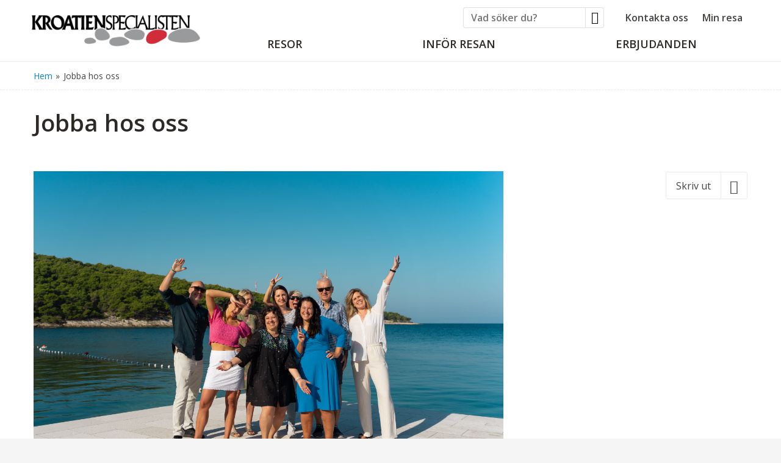

--- FILE ---
content_type: text/html
request_url: https://www.kroatienspecialisten.se/jobba-hos-oss
body_size: 30675
content:
<!doctype html><html lang="sv" class="chrome blink mac chrome131 notTouchDevice notIE notMobileDevice no-js"><head><meta charset="windows-1252">
<script id="Cookiebot" src="https://consent.cookiebot.com/uc.js" data-cbid="981222b5-6813-4694-a21c-3a084f50e373" data-blockingmode="auto" type="text/javascript"></script> 

<meta name="facebook-domain-verification" content="r5n5a8aq55t8vtmh1h2c0mro4u71lo" />

	
	<!-- Google Tag Manager -->
	<script>(function(w,d,s,l,i){w[l]=w[l]||[];w[l].push({'gtm.start':
	new Date().getTime(),event:'gtm.js'});var f=d.getElementsByTagName(s)[0],
	j=d.createElement(s),dl=l!='dataLayer'?'&l='+l:'';j.async=true;j.src=
	'https://www.googletagmanager.com/gtm.js?id='+i+dl;f.parentNode.insertBefore(j,f);
	})(window,document,'script','dataLayer','GTM-TGKBL2');</script>
	<!-- End Google Tag Manager -->
<meta name="viewport" content="width=device-width, initial-scale=1"><title>Jobba hos oss</title><meta name="SKYPE_TOOLBAR" content="SKYPE_TOOLBAR_PARSER_COMPATIBLE"><meta name="format-detection" content="telephone=no"><meta property="og:type" content="website"><meta property="og:title" content="Jobba hos oss"><meta property="og:image" content="https://res.cloudinary.com/kroatienspecialisten/image/upload/w_400,q_auto,ar_16:9,c_fill,g_auto,f_auto,dpr_auto/v1705065579/%C3%96vriga%20sidor/ks-personal.jpg"><meta property="og:url" content="https://www.kroatienspecialisten.se/jobba-hos-oss"><meta property="og:description" content="Spontanans&#246;kningar v&#228;lkomnas till Kroatienspecialisten!  -  Tack f&#246;r ditt intresse att bli en del av v&#229;rt team hos Kroatienspecialisten! Just nu &#228;r alla v&#229;ra..."><meta property="og:site_name" content="Kroatienspecialisten"><meta property="og:locale" content="sv_SE"><meta name="application-name" content="Kroatienspecialisten"><meta name="msapplication-TileColor" content="#f78e1e"><meta name="msapplication-config" content="/clientfiles/cm4/images/logo-icons/browserconfig.asp"><meta name="theme-color" content="#f78e1e"><link rel="preconnect" href="https://fonts.gstatic.com"><link href="https://fonts.googleapis.com/css2?family=Open+Sans:ital,wght@0,300%3B0,400%3B0,600%3B1,300%3B1,400&display=swap" rel="stylesheet"><link href="/uploadintern/css/default-250627-131308.css" rel="stylesheet"><link href="https://res.cloudinary.com/kroatienspecialisten/image/upload/w_400,q_auto,ar_16:9,c_fill,g_auto,f_auto,dpr_auto/v1705065579/%C3%96vriga%20sidor/ks-personal.jpg" rel="image_src"><link rel="apple-touch-icon" sizes="180x180" href="/clientfiles/cm4/images/logo-icons/apple-touch-icon.png"><link rel="icon" type="image/png" sizes="32x32" href="/clientfiles/cm4/images/logo-icons/favicon-32x32.png"><link rel="icon" type="image/png" sizes="16x16" href="/clientfiles/cm4/images/logo-icons/favicon-16x16.png"><link rel="manifest" href="/clientfiles/cm4/images/logo-icons/manifest.asp"><link rel="mask-icon" href="/clientfiles/cm4/images/logo-icons/safari-pinned-tab.svg" color="#f78e1e"><link rel="shortcut icon" href="/clientfiles/cm4/images/logo-icons/favicon.ico"><link rel="apple-touch-startup-image" href="/clientfiles/cm4/images/logo-icons/apple-touch-startup-image.jpg"><script src="//ajax.googleapis.com/ajax/libs/jquery/1.7.2/jquery.min.js" integrity="sha384-SDFvKZaD/OapoAVqhWJM8vThqq+NQWczamziIoxiMYVNrVeUUrf2zhbsFvuHOrAh" crossorigin="anonymous"></script><script>if (typeof jQuery == 'undefined') {document.write(unescape("%3Cscript src='/clientfiles/cm4/js/jquery.1.72.js'%3E%3C/script%3E"));}</script><script src="https://ajax.googleapis.com/ajax/libs/jqueryui/1.12.1/jquery-ui.min.js"></script><script src="/uploadintern/css/default-250627-131308.js"></script>
	<script type="text/javascript">
	(function(c,l,a,r,i,t,y){
	c[a]=c[a]||function(){(c[a].q=c[a].q||[]).push(arguments)};
	t=l.createElement(r);t.async=1;t.src="https://www.clarity.ms/tag/"+i;
	y=l.getElementsByTagName(r)[0];y.parentNode.insertBefore(t,y);
	})(window, document, "clarity", "script", "9cdsf4tk1q");
	</script>
</head><body dir="ltr" class="general generic itype-7 type-general id-8642 no-leftmenu-id cm4 show-slideshow-banner-wide show-menu-with-logo"><a href="#main-content" class="sr-only skip-to-main-content-link">Skip to main content</a><div class="id-wrapper-header wrapper offcanvas-visible"><div class="wrapper-inner"><header class="id-header section main-section"><div class="main-section-inner offcanvas-visible"><div class="id-logo"><a href="/" title="Tillbaka till startsidan" class="logo-inner"><img width="276" height="51" src="/clientfiles/cm4/images/logo-kroatienspecialisten.png" alt="Kroatienspecialisten"></a></div><nav class="id-header-secondary-menu not-layout1 not-layout1 header-secondary-menu secondary-menu do-not-print"><ul class="id-header-secondary-menu-list secondary-menu-list header-secondary-menu-list"><li class="id-header-secondary-menu-item secondary-menu-item header-secondary-menu-item"><a href="/kontakta-oss" class="id-header-secondary-menu-link header-secondary-menu-link id-header-secondary-menu-inner header-secondary-menu-inner">Kontakta oss</a></li><li class="id-header-secondary-menu-item secondary-menu-item header-secondary-menu-item"><a href="/min-resa" class="id-header-secondary-menu-link header-secondary-menu-link id-header-secondary-menu-inner header-secondary-menu-inner">Min resa</a></li></ul></nav><nav id="menu-device-small" class="id-offcanvas-nav-mobile-header offcanvas-nav offcanvas-nav-header offcanvas-nav-mobile-header do-not-print" style="display:none;"><ul class="offcanvas-nav-inner offcanvas-nav-list"><li class="offcanvas-nav-item offcanvas-nav-mobile-header-item offcanvas-nav-mobile-header-mypage-item"><a href="/min-resa" class="offcanvas-nav-item-inner offcanvas-nav-button offcanvas-nav-mypage-button button js-offcanvas-nav js-offcanvas-nav-mypage" title="Min sida" rel="nofollow"><span>Min sida</span></a></li>	<li class="offcanvas-nav-item offcanvas-nav-mobile-header-item offcanvas-nav-mobile-header-search-item"><a href="#" class="offcanvas-nav-item-inner offcanvas-nav-button offcanvas-nav-search-button button js-offcanvas-nav js-offcanvas-nav-search" title="Sök (Vad vill du boka? , Fritextsökning)" title="Sök" rel="nofollow"><span>Sök</span></a></li><li class="offcanvas-nav-item offcanvas-nav-mobile-header-item offcanvas-nav-mobile-header-menu-item"><a href="#" class="offcanvas-nav-item-inner offcanvas-nav-button offcanvas-nav-menu-button button js-offcanvas-nav js-offcanvas-nav-menu" title="Meny (Huvudmenyn, Sekundärmenyn)" aria-label="Meny" rel="nofollow"><span>Meny</span></a></li></ul></nav><section class="id-search-box-text-header searchbox-text do-not-print box"><div class="box-inner"><div class="box-desc"><form action="/sokresultat-fritext" method="post" id="search-box-text-header-form" name="search-box-text-header-form"><input type="text" class="form-input form-input-text" name="q" id="search-box-text-header-search-input" aria-label="Vad söker du?" placeholder="Vad söker du?"><button type="submit" class="button-search" name="searchbutton" value="" onClick="return checkSearch('search-box-text-header-search-input');"><span aria-hidden="true" class="icon-search"></span><span class="sr-only">Sök</span></button></form></div></div></section><div class="id-wrapper-menu-with-logo wrapper-menu wrapper not-layout1 do-not-print"><div class="wrapper-inner"><nav class="id-primary-menu-horizontal-onhover-with-logo primary-menu-horizontal-with-logo primary-menu-horizontal-onhover primary-menu primary-menu-horizontal do-not-print not-layout1"><ul class='level1'><li><a id='lm_horizontal-onhover471' href='/kroatien-resmal' onclick='delete_cookie("LeftMenuID");' class='level1 firstchild level1-firstchild id_8421'><span>Resor</span></a><ul class='level2 menuclosedclass'><li><a href='/kroatien-resmal' id='lm_horizontal-onhover472' onclick='set_cookie("LeftMenuID","472","","","","","","");' class='level2 firstchild level2-firstchild id_120'><span>Se alla resmål</span></a><ul class='level3 menuclosedclass'><li class='toplevel'><a href='/makarska-rivieran-kroatien' id='lm_horizontal-onhover473' onclick='set_cookie("LeftMenuID","473","","","","","","");' class='level3 firstchild level3-firstchild id_169'><span>Makarska Rivieran</span></a></li><li class='toplevel'><a href='/brac-kroatien' id='lm_horizontal-onhover474' onclick='set_cookie("LeftMenuID","474","","","","","","");' class='level3 id_142'><span>Brac</span></a></li><li class='toplevel'><a href='/split-kroatien' id='lm_horizontal-onhover476' onclick='set_cookie("LeftMenuID","476","","","","","","");' class='level3 lastchild level3-lastchild id_141'><span>Split</span></a></li></ul></li><li><a href='/resor-till-kroatien' id='lm_horizontal-onhover508' onclick='set_cookie("LeftMenuID","508","","","","","","");' class='level2 id_118'><span>Se alla restyper</span></a><ul class='level3 menuclosedclass'><li class='toplevel'><a href='/flygresor-kroatien' id='lm_horizontal-onhover509' onclick='set_cookie("LeftMenuID","509","","","","","","");' class='level3 firstchild level3-firstchild id_722'><span>Endast flyg</span></a></li><li class='toplevel'><a href='/kryssning-kroatien' id='lm_horizontal-onhover511' onclick='set_cookie("LeftMenuID","511","","","","","","");' class='level3 id_160'><span>Kryssningar</span></a></li><li class='toplevel'><a href='/semesterhus-kroatien' id='lm_horizontal-onhover542' onclick='set_cookie("LeftMenuID","542","","","","","","");' class='level3 id_8803'><span>Semesterhus</span></a></li><li class='toplevel'><a href='/vuxenhotell-kroatien' id='lm_horizontal-onhover512' onclick='set_cookie("LeftMenuID","512","","","","","","");' class='level3 id_8061'><span>Vuxenhotell</span></a></li><li class='toplevel'><a href='/familjehotell-kroatien' id='lm_horizontal-onhover513' onclick='set_cookie("LeftMenuID","513","","","","","","");' class='level3 lastchild level3-lastchild id_8066'><span>Familjehotell</span></a></li></ul></li><li><a href='/gruppresor-kroatien' id='lm_horizontal-onhover544' onclick='set_cookie("LeftMenuID","544","","","","","","");' class='level2 lastchild level2-lastchild id_164'><span>Gruppresor</span></a><ul class='level3 menuclosedclass'><li class='toplevel'><a href='/temaresor-kroatien' id='lm_horizontal-onhover545' onclick='set_cookie("LeftMenuID","545","","","","","","");' class='level3 firstchild level3-firstchild id_8423'><span>Temaresor</span></a></li><li class='toplevel'><a href='/traningsresor-kroatien' id='lm_horizontal-onhover546' onclick='set_cookie("LeftMenuID","546","","","","","","");' class='level3 id_8738'><span>Träningsresor</span></a></li><li class='toplevel'><a href='/konferensresa-kroatien' id='lm_horizontal-onhover547' onclick='set_cookie("LeftMenuID","547","","","","","","");' class='level3 id_8452'><span>Konferensresor</span></a></li><li class='toplevel'><a href='/vandringsresa-kroatien' id='lm_horizontal-onhover548' onclick='set_cookie("LeftMenuID","548","","","","","","");' class='level3 id_8467'><span>Vandringsresa - Vår</span></a></li><li class='toplevel'><a href='/vandringsresa-kroatien-host' id='lm_horizontal-onhover565' onclick='set_cookie("LeftMenuID","565","","","","","","");' class='level3 lastchild level3-lastchild id_8958'><span>Vandringsresa - Höst</span></a></li></ul></li></ul></li><li><a href='/vanliga-fragor' id='lm_horizontal-onhover524' onclick='set_cookie("LeftMenuID","524","","","","","","");' class='level1 id_8557' ><span>Inför resan</span></a><ul class='level2 menuclosedclass'><li class='toplevel'><a href='/vanliga-fragor' id='lm_horizontal-onhover525' onclick='set_cookie("LeftMenuID","525","","","","","","");' class='level2 firstchild level2-firstchild id_8557'><span>Vanliga frågor</span></a></li><li class='toplevel'><a href='/bagageregler' id='lm_horizontal-onhover529' onclick='set_cookie("LeftMenuID","529","","","","","","");' class='level2 id_8102'><span>Bagageregler</span></a></li><li class='toplevel'><a href='/boka-sittplats' id='lm_horizontal-onhover562' onclick='set_cookie("LeftMenuID","562","","","","","","");' class='level2 id_8924'><span>Boka sittplats på flyget</span></a></li><li class='toplevel'><a href='/parkering' id='lm_horizontal-onhover526' onclick='set_cookie("LeftMenuID","526","","","","","","");' class='level2 id_7994'><span>Parkering</span></a></li><li class='toplevel'><a href='/transfer' id='lm_horizontal-onhover528' onclick='set_cookie("LeftMenuID","528","","","","","","");' class='level2 id_162'><span>Transfer</span></a></li><li class='toplevel'><a href='/utflykter-i-kroatien' id='lm_horizontal-onhover531' onclick='set_cookie("LeftMenuID","531","","","","","","");' class='level2 id_517'><span>Våra Utflykter</span></a></li><li class='toplevel'><a href='/reseguider' id='lm_horizontal-onhover527' onclick='set_cookie("LeftMenuID","527","","","","","","");' class='level2 lastchild level2-lastchild id_6164'><span>Reseguider</span></a></li></ul></li><li><a href='/erbjudanden' id='lm_horizontal-onhover373' onclick='set_cookie("LeftMenuID","373","","","","","","");' class='level1 lastchild level1-lastchild id_127' ><span>Erbjudanden</span></a><ul class='level2 menuclosedclass'><li class='toplevel'><a href='/kroatien-hotell-rabatter' id='lm_horizontal-onhover563' onclick='set_cookie("LeftMenuID","563","","","","","","");' class='level2 firstchild level2-firstchild id_4253'><span>Boka tidigt-rabatter</span></a></li><li class='toplevel'><a href='/flygresor-kroatien' id='lm_horizontal-onhover376' onclick='set_cookie("LeftMenuID","376","","","","","","");' class='level2 id_722'><span>Billiga flygbiljetter</span></a></li><li class='toplevel'><a href='/hus-pool-kroatien' id='lm_horizontal-onhover554' onclick='set_cookie("LeftMenuID","554","","","","","","");' class='level2 id_8035'><span>Hus med pool i Kroatien</span></a></li><li class='toplevel'><a href='/erbjudanden' id='lm_horizontal-onhover429' onclick='set_cookie("LeftMenuID","429","","","","","","");' class='level2 lastchild level2-lastchild id_127'><span>Se alla erbjudanden</span></a></li></ul></li></ul></nav></div></div></div></header></div></div><div id="main-content" class="id-wrapper-section-body wrapper-section"><div class="id-wrapper-breadcrumbs wrapper offcanvas-visible"><div class="wrapper-inner grid-container"><div class="grid-row"><div class="breadcrumbs offcanvas-visible grid-col-xs-12 grid-col-xs-offset-0" ><div class="breadcrumbs-inner"><a href="https://www.kroatienspecialisten.se" id="breadcrumbStart" onclick='delete_cookie("LeftMenuID");'><span>Hem</span></a><span class="breadcrumbIcon breadcrumbIcon0"> &raquo; </span><span class="breadcrumbEnd">Jobba hos oss</span></div></div></div></div></div><div class="id-wrapper-heading wrapper offcanvas-visible"><div class="wrapper-inner grid-container"><div class="grid-row"><div class="grid-clearfix visible-xs visible-xs2 visible-sm visible-sm2 visible-sm3 visible-md visible-md2 visible-lg"></div><div class="grid-col-xs-12 grid-col-xs-offset-0" ><h1 class="main-header">Jobba hos oss</h1></div></div></div></div><div class="id-wrapper-body wrapper offcanvas-visible"><div class="id-page wrapper-inner grid-container"><div class="grid-row"><main class="grid-col-sm3-8 grid-col-sm3-offset-0 id-content main-section" id="content"><div class="main-section-inner"><div id="oversikt" class="main-desc ckeditor-content text1"><p><img alt="" src="https://res.cloudinary.com/kroatienspecialisten/image/upload/q_auto/v1705065579/%C3%96vriga%20sidor/ks-personal.jpg" /></p><h3><strong>Spontanans&ouml;kningar v&auml;lkomnas till Kroatienspecialisten!</strong></h3><p>Tack f&ouml;r ditt intresse att bli en del av v&aring;rt team hos Kroatienspecialisten! Just nu &auml;r alla v&aring;ra positioner tillsatta, men i takt med att vi v&auml;xer ser vi st&auml;ndigt fram emot att m&ouml;ta nya talanger. Vi &auml;r i en sp&auml;nnande expansionsfas och &ouml;ppnar d&ouml;rrarna f&ouml;r erfarna reseproducenter som &auml;r redo f&ouml;r nya &auml;ventyr.</p><p><strong>Det vi letar efter:</strong></p><ul>	<li>Erfarenhet inom resebranschen, speciellt som reseproducent.</li>	<li>Personer som &auml;r passionerade f&ouml;r att skapa of&ouml;rgl&ouml;mliga reseupplevelser.</li>	<li>Brinner f&ouml;r service och g&auml;stn&ouml;jdhet.</li>	<li>&Auml;r proaktiv, positiv och har en &quot;kan g&ouml;ra&quot;-attityd.</li>	<li>Trivs i en dynamisk milj&ouml; d&auml;r ingen dag &auml;r den andra lik.<br />	&nbsp;</li></ul><p>&Auml;ven om vi inte har n&aring;gra lediga tj&auml;nster f&ouml;r tillf&auml;llet, sparar vi din ans&ouml;kan och kommer att kontakta dig s&aring; snart en m&ouml;jlighet &ouml;ppnas upp. Din framtid hos Kroatienspecialisten kan b&ouml;rja n&auml;r som helst!</p><p><strong>S&aring; ans&ouml;ker du:</strong><br />Skicka din spontanans&ouml;kan till info@kroatienspecialisten.se. Ber&auml;tta om din erfarenhet och varf&ouml;r du vill bli en del av v&aring;rt team.</p><p>Vi ser fram emot din ans&ouml;kan och tackar &aring;terigen f&ouml;r ditt intresse f&ouml;r Kroatienspecialisten!</p></div>
	<script>
	// custom readmore on hotel pages. 
	$(".itype-5 .text1").readmore({
		moreLink: '<a class="button readmore readmorejs" href="#">Läs mer</a>',
		lessLink: '', 
		collapsedHeight:228,
		blockCSS:false
	});
	
	$(".itype-3 .text1").readmore({
		moreLink: '<a class="button readmore readmorejs" href="#">Läs mer</a>',
		lessLink: '', 
		collapsedHeight:228,
		blockCSS:false
	});
	</script>
	</div></main><div class="grid-clearfix visible-xs visible-xs2 visible-sm visible-sm2"></div><div class="grid-col-sm3-4 grid-col-sm3-offset-0 not-layout1" ><div class="id-utilitybar utilitybarr do-not-print box"><div class="box-inner"><ul class="box-desc utilitybar-list"><li class="utilitybar-item not-layout1"><a href="https://www.kroatienspecialisten.se/jobba-hos-oss?print=yes" title="Skriv ut" aria-label="Skriv ut" rel="nofollow" class="utilitybar-button utilitybar-print-button"><span class="utilitybar-item-label">Skriv ut </span><span class="utilitybar-item-icon utilitybar-print-icon icon-printer"></span></a></li></ul></div></div></div></div></div><div class="offcanvas-section id-offcanvas-menu-section do-not-print"><nav class="id-primary-menu primary-menu do-not-print primary-menu-columns primary-menu-columns-thirds"><ul class='level1'><li><a id='lm_471' href='/kroatien-resmal' onclick='delete_cookie("LeftMenuID");' class='level1 firstchild level1-firstchild id_8421'><span>Resor</span></a><ul class='level2 menuclosedclass'><li><a href='/kroatien-resmal' id='lm_472' onclick='set_cookie("LeftMenuID","472","","","","","","");' class='level2 firstchild level2-firstchild id_120'><span>Se alla resmål</span></a><ul class='level3 menuclosedclass'><li class='toplevel'><a href='/makarska-rivieran-kroatien' id='lm_473' onclick='set_cookie("LeftMenuID","473","","","","","","");' class='level3 firstchild level3-firstchild id_169'><span>Makarska Rivieran</span></a></li><li class='toplevel'><a href='/brac-kroatien' id='lm_474' onclick='set_cookie("LeftMenuID","474","","","","","","");' class='level3 id_142'><span>Brac</span></a></li><li class='toplevel'><a href='/split-kroatien' id='lm_476' onclick='set_cookie("LeftMenuID","476","","","","","","");' class='level3 lastchild level3-lastchild id_141'><span>Split</span></a></li></ul></li><li><a href='/resor-till-kroatien' id='lm_508' onclick='set_cookie("LeftMenuID","508","","","","","","");' class='level2 id_118'><span>Se alla restyper</span></a><ul class='level3 menuclosedclass'><li class='toplevel'><a href='/flygresor-kroatien' id='lm_509' onclick='set_cookie("LeftMenuID","509","","","","","","");' class='level3 firstchild level3-firstchild id_722'><span>Endast flyg</span></a></li><li class='toplevel'><a href='/kryssning-kroatien' id='lm_511' onclick='set_cookie("LeftMenuID","511","","","","","","");' class='level3 id_160'><span>Kryssningar</span></a></li><li class='toplevel'><a href='/semesterhus-kroatien' id='lm_542' onclick='set_cookie("LeftMenuID","542","","","","","","");' class='level3 id_8803'><span>Semesterhus</span></a></li><li class='toplevel'><a href='/vuxenhotell-kroatien' id='lm_512' onclick='set_cookie("LeftMenuID","512","","","","","","");' class='level3 id_8061'><span>Vuxenhotell</span></a></li><li class='toplevel'><a href='/familjehotell-kroatien' id='lm_513' onclick='set_cookie("LeftMenuID","513","","","","","","");' class='level3 lastchild level3-lastchild id_8066'><span>Familjehotell</span></a></li></ul></li><li><a href='/gruppresor-kroatien' id='lm_544' onclick='set_cookie("LeftMenuID","544","","","","","","");' class='level2 lastchild level2-lastchild id_164'><span>Gruppresor</span></a><ul class='level3 menuclosedclass'><li class='toplevel'><a href='/temaresor-kroatien' id='lm_545' onclick='set_cookie("LeftMenuID","545","","","","","","");' class='level3 firstchild level3-firstchild id_8423'><span>Temaresor</span></a></li><li class='toplevel'><a href='/traningsresor-kroatien' id='lm_546' onclick='set_cookie("LeftMenuID","546","","","","","","");' class='level3 id_8738'><span>Träningsresor</span></a></li><li class='toplevel'><a href='/konferensresa-kroatien' id='lm_547' onclick='set_cookie("LeftMenuID","547","","","","","","");' class='level3 id_8452'><span>Konferensresor</span></a></li><li class='toplevel'><a href='/vandringsresa-kroatien' id='lm_548' onclick='set_cookie("LeftMenuID","548","","","","","","");' class='level3 id_8467'><span>Vandringsresa - Vår</span></a></li><li class='toplevel'><a href='/vandringsresa-kroatien-host' id='lm_565' onclick='set_cookie("LeftMenuID","565","","","","","","");' class='level3 lastchild level3-lastchild id_8958'><span>Vandringsresa - Höst</span></a></li></ul></li></ul></li><li><a href='/vanliga-fragor' id='lm_524' onclick='set_cookie("LeftMenuID","524","","","","","","");' class='level1 id_8557' ><span>Inför resan</span></a><ul class='level2 menuclosedclass'><li class='toplevel'><a href='/vanliga-fragor' id='lm_525' onclick='set_cookie("LeftMenuID","525","","","","","","");' class='level2 firstchild level2-firstchild id_8557'><span>Vanliga frågor</span></a></li><li class='toplevel'><a href='/bagageregler' id='lm_529' onclick='set_cookie("LeftMenuID","529","","","","","","");' class='level2 id_8102'><span>Bagageregler</span></a></li><li class='toplevel'><a href='/boka-sittplats' id='lm_562' onclick='set_cookie("LeftMenuID","562","","","","","","");' class='level2 id_8924'><span>Boka sittplats på flyget</span></a></li><li class='toplevel'><a href='/parkering' id='lm_526' onclick='set_cookie("LeftMenuID","526","","","","","","");' class='level2 id_7994'><span>Parkering</span></a></li><li class='toplevel'><a href='/transfer' id='lm_528' onclick='set_cookie("LeftMenuID","528","","","","","","");' class='level2 id_162'><span>Transfer</span></a></li><li class='toplevel'><a href='/utflykter-i-kroatien' id='lm_531' onclick='set_cookie("LeftMenuID","531","","","","","","");' class='level2 id_517'><span>Våra Utflykter</span></a></li><li class='toplevel'><a href='/reseguider' id='lm_527' onclick='set_cookie("LeftMenuID","527","","","","","","");' class='level2 lastchild level2-lastchild id_6164'><span>Reseguider</span></a></li></ul></li><li><a href='/erbjudanden' id='lm_373' onclick='set_cookie("LeftMenuID","373","","","","","","");' class='level1 lastchild level1-lastchild id_127' ><span>Erbjudanden</span></a><ul class='level2 menuclosedclass'><li class='toplevel'><a href='/kroatien-hotell-rabatter' id='lm_563' onclick='set_cookie("LeftMenuID","563","","","","","","");' class='level2 firstchild level2-firstchild id_4253'><span>Boka tidigt-rabatter</span></a></li><li class='toplevel'><a href='/flygresor-kroatien' id='lm_376' onclick='set_cookie("LeftMenuID","376","","","","","","");' class='level2 id_722'><span>Billiga flygbiljetter</span></a></li><li class='toplevel'><a href='/hus-pool-kroatien' id='lm_554' onclick='set_cookie("LeftMenuID","554","","","","","","");' class='level2 id_8035'><span>Hus med pool i Kroatien</span></a></li><li class='toplevel'><a href='/erbjudanden' id='lm_429' onclick='set_cookie("LeftMenuID","429","","","","","","");' class='level2 lastchild level2-lastchild id_127'><span>Se alla erbjudanden</span></a></li></ul></li></ul></nav><nav class="id-header-secondary-menu-offcanvas not-layout2 not-layout3 secondary-menu-offcanvas header-secondary-menu secondary-menu do-not-print"><ul class="id-header-secondary-menu-offcanvas-list secondary-menu-list header-secondary-menu-list"><li class="id-header-secondary-menu-offcanvas-item secondary-menu-item header-secondary-menu-item"><a href="/kontakta-oss" class="id-header-secondary-menu-offcanvas-link header-secondary-menu-link id-header-secondary-menu-offcanvas-inner header-secondary-menu-inner">Kontakta oss</a></li><li class="id-header-secondary-menu-offcanvas-item secondary-menu-item header-secondary-menu-item"><a href="/min-resa" class="id-header-secondary-menu-offcanvas-link header-secondary-menu-link id-header-secondary-menu-offcanvas-inner header-secondary-menu-inner">Min resa</a></li></ul></nav><nav class="id-menu-multicol-offcanvas menu-multicol not-layout2 not-layout3 menu-multicol-offcanvas box-section"><section class="id-menu-multicol-offcanvas-1-box menu-multicol-box menu-multicol-box-offcanvas menu-multicol-first-box box"><div class="box-inner"><nav class="menu-multicol-nav footer-secondary-menu-multicol-1 secondary-menu secondary-menu-offcanvas"><ul class="id-menu-multicol-offcanvas-1-nav-list  menu-multicol-list secondary-menu-list"><li class="id-menu-multicol-offcanvas-1-nav-item menu-multicol-list-item secondary-menu-item"><a href="/min-resa" class="id-menu-multicol-offcanvas-1-nav-link">Betala din resa</a></li><li class="id-menu-multicol-offcanvas-1-nav-item menu-multicol-list-item secondary-menu-item"><a href="/resevillkor" class="id-menu-multicol-offcanvas-1-nav-link">Resevillkor</a></li><li class="id-menu-multicol-offcanvas-1-nav-item menu-multicol-list-item secondary-menu-item"><a href="/av-och-ombokningsskydd" class="id-menu-multicol-offcanvas-1-nav-link">Av- och ombokningsskydd</a></li><li class="id-menu-multicol-offcanvas-1-nav-item menu-multicol-list-item secondary-menu-item"><a href="/resegarantin" class="id-menu-multicol-offcanvas-1-nav-link">Resegarantin</a></li><li class="id-menu-multicol-offcanvas-1-nav-item menu-multicol-list-item secondary-menu-item"><a href="/reseforsakring" class="id-menu-multicol-offcanvas-1-nav-link">Reseförsäkring</a></li><li class="id-menu-multicol-offcanvas-1-nav-item menu-multicol-list-item secondary-menu-item"><a href="/vanliga-fragor" class="id-menu-multicol-offcanvas-1-nav-link">Vanliga frågor</a></li></ul></nav></div></section><section class="id-menu-multicol-offcanvas-2-box menu-multicol-box menu-multicol-box-offcanvas box"><div class="box-inner"><nav class="menu-multicol-nav footer-secondary-menu-multicol-2 secondary-menu secondary-menu-offcanvas"><ul class="id-menu-multicol-offcanvas-2-nav-list  menu-multicol-list secondary-menu-list"><li class="id-menu-multicol-offcanvas-2-nav-item menu-multicol-list-item secondary-menu-item"><a href="/om-oss" class="id-menu-multicol-offcanvas-2-nav-link">Om oss</a></li><li class="id-menu-multicol-offcanvas-2-nav-item menu-multicol-list-item secondary-menu-item"><a href="/recension-kroatienspecialisten" class="id-menu-multicol-offcanvas-2-nav-link">Recensioner</a></li><li class="id-menu-multicol-offcanvas-2-nav-item menu-multicol-list-item secondary-menu-item"><a href="/reseberattelser" class="id-menu-multicol-offcanvas-2-nav-link">Reseberättelser</a></li><li class="id-menu-multicol-offcanvas-2-nav-item menu-multicol-list-item secondary-menu-item"><a href="/reseledare-kroatien" class="id-menu-multicol-offcanvas-2-nav-link">Reseledare i Kroatien</a></li><li class="id-menu-multicol-offcanvas-2-nav-item menu-multicol-list-item secondary-menu-item"><a href="/jobba-hos-oss" class="id-menu-multicol-offcanvas-2-nav-link active">Jobba hos oss</a></li><li class="id-menu-multicol-offcanvas-2-nav-item menu-multicol-list-item secondary-menu-item"><a href="/samarbetspartners" class="id-menu-multicol-offcanvas-2-nav-link">Samarbetspartners</a></li></div></section><section class="id-menu-multicol-offcanvas-3-box menu-multicol-box menu-multicol-box-offcanvas menu-multicol-last-box box"><div class="box-inner"><nav class="menu-multicol-nav footer-secondary-menu-multicol-3 secondary-menu secondary-menu-offcanvas"><ul class="id-menu-multicol-offcanvas-3-nav-list  menu-multicol-list secondary-menu-list"><li class="id-menu-multicol-offcanvas-3-nav-item menu-multicol-list-item secondary-menu-item"><a href="/kroatien-resmal" class="id-menu-multicol-offcanvas-3-nav-link">Resmål</a></li><li class="id-menu-multicol-offcanvas-3-nav-item menu-multicol-list-item secondary-menu-item"><a href="/resor-till-kroatien" class="id-menu-multicol-offcanvas-3-nav-link">Restyper</a></li><li class="id-menu-multicol-offcanvas-3-nav-item menu-multicol-list-item secondary-menu-item"><a href="/direktflyg-till-kroatien" class="id-menu-multicol-offcanvas-3-nav-link">Direktflyg till Kroatien</a></li><li class="id-menu-multicol-offcanvas-3-nav-item menu-multicol-list-item secondary-menu-item"><a href="/ospecificerad-resa-till-kroatien" class="id-menu-multicol-offcanvas-3-nav-link">Ospecificerad resa</a></li><li class="id-menu-multicol-offcanvas-3-nav-item menu-multicol-list-item secondary-menu-item"><a href="/presentkort-kroatienresor" class="id-menu-multicol-offcanvas-3-nav-link">Presentcheck</a></li><li class="id-menu-multicol-offcanvas-3-nav-item menu-multicol-list-item secondary-menu-item"><a href="/agents" class="id-menu-multicol-offcanvas-3-nav-link">Agentinloggning</a></li></div></section></nav><div class="id-offcanvas-menu-close-wrap offcanvas-close-wrap not-layout1"><a href="/jobba-hos-oss" class="id-offcanvas-menu-close offcanvas-close js-offcanvas-nav js-offcanvas-nav-menu" title="Stäng meny" aria-label="Stäng meny" rel="nofollow"><span class="offcanvas-close-inner">[ Stäng ]</span></a></div></div><div class="offcanvas-section id-offcanvas-search-section not-layout2 not-layout3"><section class="id-search-box-text searchbox-text do-not-print box"><div class="box-inner"><strong class="box-title">Fritextsökning</strong><div class="box-desc"><form action="/sokresultat-fritext" method="post" id="search-box-text-form" name="search-box-text-form"><input type="text" class="form-input form-input-text" name="q" id="search-box-text-search-input" aria-label="Vad söker du?" placeholder="Vad söker du?"><button type="submit" class="button-search" name="searchbutton" value="" onClick="return checkSearch('search-box-text-search-input');"><span aria-hidden="true" class="icon-search"></span><span class="sr-only">Sök</span></button></form></div></div></section></div></div><div class="id-wrapper-search wrapper not-layout1 do-not-print"><div class="wrapper-inner grid-container"><div class="grid-row"><div class="grid-col-xs-12 grid-col-xs-offset-0" ><section id="search-engine-charter-footer-horizontal" class="id-search-engine-charter-footer-horizontal searchbox-charter searchbox box-wide searchbox-horizontal do-not-print box"><div class="box-inner"><div class="box-desc"><form id="search_engine_charter_footer_horizontal_form" name="search_engine_charter_footer_horizontal_form" method="post" action="/sokresultat-charter" class="grid-row searchbox-form"><nav class="grid-col-xs-12 grid-col-xs-offset-0 search-box-charter-nav"><div class="search-box-charter-nav-inner"><ul class="search-box-charter-nav-list"><li class="search-box-charter-nav-item search-box-charter-title-item"><div class="search-box-charter-nav-item-inner search-box-charter-title-item-inner"><strong class="search-box-charter-nav-title">Vad vill du boka? </strong></div></li><li class="search-box-charter-nav-item search-box-charter-package-item"><div class="search-box-charter-nav-item-inner search-box-charter-package-item-inner"><a href="/jobba-hos-oss?flightOnly=no#search_engine_charter_footer_horizontal_form" class="search-box-charter-nav-button search-box-charter-package-button button search-box-charter-nav-button-active search-box-charter-package-button-active active">Paketresa</a></div></li><li class="search-box-charter-nav-item search-box-charter-flightonly-item"><div class="search-box-charter-nav-item-inner search-box-charter-flightonly-item-inner"><a href="/jobba-hos-oss?flightOnly=yes#search_engine_charter_footer_horizontal_form" class="search-box-charter-nav-button search-box-charter-flightonly-button button">Endast flyg</a></div></li><li class="search-box-charter-nav-item search-box-charter-hotelonly-item"><div class="search-box-charter-nav-item-inner search-box-charter-hotelonly-item-inner"><a href="/jobba-hos-oss?hotelOnly=yes#search_engine_charter_footer_horizontal_form" class="search-box-charter-nav-button search-box-charter-hotelonly-button button">Endast boende</a></div></li></ul></div></nav><input type="hidden" id="search_engine_charter_footer_horizontal_form_flightOnly" name="flightOnly" value=""><input type="hidden" id="search_engine_charter_footer_horizontal_form_hotelOnly" name="hotelOnly" value=""><div class="grid-col-xs-6 grid-col-sm-4 grid-col-md-2 grid-col-md-collapse item"><div class="item-inner multiselect multiselect-multi"><label for="search-engine-charter-footer-horizontal-depcity_multiple"><i aria-hidden="true" class="icon-gmd-flight-takeoff searchbox-item-icon"></i>Avreseort</label><select name="depcity_multiple" multiple='multiple'  id="search-engine-charter-footer-horizontal-depcity_multiple" class="classinput form-select"  onchange="$('.multiselect-multi select').multiselect({close: function(){$('.multiselect-multi select').multiselect({beforeclose: function(){return true;}});}, beforeclose: function (){generalLoad_search_engine_charter_footer_horizontal('depcity_multiple');$('.multiselect-multi select').multiselect('refresh');$('.multiselect-single select').multiselect('refresh');}});"><option value="">Alla</option></select><span class="requiredfield-asterisk" title="Obligatorisk uppgift" id="search-engine-charter-footer-horizontal-depcity_multiplerule"></span></div><input type="hidden" name="depcity_multiple_changed" id="search-engine-charter-footer-horizontal-depcity_multiple_changed" value=""></div><div class="grid-col-xs-6 grid-col-sm-4 grid-col-md-2 grid-col-md-collapse item"><div class="item-inner multiselect multiselect-multi"><label for="search-engine-charter-footer-horizontal-prodcode_multiple"><i aria-hidden="true" class="icon-package searchbox-item-icon"></i>Destination</label><select name="prodcode_multiple" multiple='multiple'  id="search-engine-charter-footer-horizontal-prodcode_multiple" class="classinput form-select"  onchange="$('.multiselect-multi select').multiselect({close: function(){$('.multiselect-multi select').multiselect({beforeclose: function(){return true;}});}, beforeclose: function (){generalLoad_search_engine_charter_footer_horizontal('prodcode_multiple');$('.multiselect-multi select').multiselect('refresh');$('.multiselect-single select').multiselect('refresh');}});"><option value="">Alla</option></select><span class="requiredfield-asterisk" title="Obligatorisk uppgift" id="search-engine-charter-footer-horizontal-prodcode_multiplerule"></span></div><input type="hidden" name="prodcode_multiple_changed" id="search-engine-charter-footer-horizontal-prodcode_multiple_changed" value=""></div><div class="grid-col-xs-6 grid-col-sm-4 grid-col-md-2 grid-col-md-collapse item"><div class="item-inner multiselect multiselect-single"><label for="search-engine-charter-footer-horizontal-duration"><i aria-hidden="true" class="icon-time searchbox-item-icon"></i>Reslängd</label><select name="duration" multiple='multiple'  id="search-engine-charter-footer-horizontal-duration" class="classinput form-select"  onchange="$('#search-engine-charter-footer-horizontal-duration_changed').val('changed');generalLoad_search_engine_charter_footer_horizontal('duration');$('.multiselect-multi select').multiselect('refresh');"><option value="">Alla</option></select><span class="requiredfield-asterisk" title="Obligatorisk uppgift" id="search-engine-charter-footer-horizontal-durationrule"></span></div><input type="hidden" name="duration_changed" id="search-engine-charter-footer-horizontal-duration_changed" value=""></div><div class="grid-col-xs-6 grid-col-sm-4 grid-col-md-2 grid-col-md-collapse item"><fieldset class="item-inner pickadate-date-wrapper fieldset fieldset--calendardates js__fieldset"><label for="search-engine-charter-footer-horizontal-calendardates"><i aria-hidden="true" class="icon-fa-calendar searchbox-item-icon"></i>Välj datum</label><input type="text"  name="calendardates"  id="search-engine-charter-footer-horizontal-calendardates" class="fieldset__input form-input form-input-text" value="" /><span class="requiredfield-asterisk" title="Obligatorisk uppgift" id="search-engine-charter-footer-horizontal-calendardatesrequiredholder"></span><i aria-hidden="true" class="pickadate-date-icon icon-calendar" id="search-engine-charter-footer-horizontal-calendardates-opener"></i><input type="hidden" name="calendardates_changed" id="search-engine-charter-footer-horizontal-calendardates_changed" value=""></fieldset></div><div class="grid-col-xs-6 grid-col-sm-4 grid-col-md-2 grid-col-md-collapse item"><div class="" style="position:relative;"><label for="search-engine-charter-footer-horizontal-numberofrooms"><i aria-hidden="true" class="icon-group searchbox-item-icon"></i>Rum och resenärer</label>
				<button onclick="callpaxinroom_search_engine_charter_footer_horizontal('search-engine-charter-footer-horizontal-numberofrooms-numberofrooms','search-engine-charter-footer-horizontal-paxinroom');event.stopPropagation();" type="button" class="ui-multiselect ui-widget ui-state-default ui-corner-all ui-state-hover" tabindex="0" id="search-engine-charter-footer-horizontal-paxinroom-label" style="width: 207px; min-height: 38px;"><span class="ui-icon ui-icon-triangle-1-s"></span><span class="label-pax"></span></button>
				<div id="search-engine-charter-footer-horizontal-paxinroom-popup" class="searchbox-popup charter-rooms-popup" style="display:none;"><div class="roomblock" id="roomblock-1" >
							<b>Rum 1</b><br>
							<div class="adults"><span class="roomsblock-label">Vuxna:</span><select name="adults1">
							tmpRequestValue:2
									<option  value="1">1 vuxen</option>
								
									<option selected value="2">2 vuxna</option>
								
									<option  value="3">3 vuxna</option>
								
									<option  value="4">4 vuxna</option>
								
									<option  value="5">5 vuxna</option>
								
									<option  value="6">6 vuxna</option>
								
									<option  value="7">7 vuxna</option>
								
									<option  value="8">8 vuxna</option>
								
									<option  value="9">9 vuxna</option>
								
									<option  value="10">10 vuxna</option>
								
									<option  value="11">11 vuxna</option>
								
									<option  value="12">12 vuxna</option>
								
									<option  value="13">13 vuxna</option>
								
									<option  value="14">14 vuxna</option>
								
									<option  value="15">15 vuxna</option>
								
									<option  value="16">16 vuxna</option>
								
							</select></div>
							 
							<div class="child"><span class="roomsblock-label">Barn:</span><select name="children1" onchange="triggerChildAges('search-engine-charter-footer-horizontal-paxinroom');">

							
									<option  value="0">0 barn</option>
								
									<option  value="1">1 barn</option>
								
									<option  value="2">2 barn</option>
								
									<option  value="3">3 barn</option>
								
									<option  value="4">4 barn</option>
								
									<option  value="5">5 barn</option>
								
									<option  value="6">6 barn</option>
								
									<option  value="7">7 barn</option>
								
									<option  value="8">8 barn</option>
								</select></div><div class="childage1" id="childage_1_1" style="display:none;"><span class="roomsblock-label">Barn 1:</span><select name="childage_1_1">
							
							<option value="">Välj</option>
							
								<option  value="0">0 år</option>

							
								
							
								<option  value="1">1 år</option>

							
								
							
								<option  value="2">2 år</option>

							
								
							
								<option  value="3">3 år</option>

							
								
							
								<option  value="4">4 år</option>

							
								
							
								<option  value="5">5 år</option>

							
								
							
								<option  value="6">6 år</option>

							
								
							
								<option  value="7">7 år</option>

							
								
							
								<option  value="8">8 år</option>

							
								
							
								<option  value="9">9 år</option>

							
								
							
								<option  value="10">10 år</option>

							
								
							
								<option  value="11">11 år</option>

							
								
							
								<option  value="12">12 år</option>

							
								
							
								<option  value="13">13 år</option>

							
								
							
								<option  value="14">14 år</option>

							
								
							
								<option  value="15">15 år</option>

							
								
							
								<option  value="16">16 år</option>

							
								
							
								<option  value="17">17 år</option>

							
								
							</select></div><div class="childage1" id="childage_1_2" style="display:none;"><span class="roomsblock-label">Barn 2:</span><select name="childage_1_2">
							
							<option value="">Välj</option>
							
								<option  value="0">0 år</option>

							
								
							
								<option  value="1">1 år</option>

							
								
							
								<option  value="2">2 år</option>

							
								
							
								<option  value="3">3 år</option>

							
								
							
								<option  value="4">4 år</option>

							
								
							
								<option  value="5">5 år</option>

							
								
							
								<option  value="6">6 år</option>

							
								
							
								<option  value="7">7 år</option>

							
								
							
								<option  value="8">8 år</option>

							
								
							
								<option  value="9">9 år</option>

							
								
							
								<option  value="10">10 år</option>

							
								
							
								<option  value="11">11 år</option>

							
								
							
								<option  value="12">12 år</option>

							
								
							
								<option  value="13">13 år</option>

							
								
							
								<option  value="14">14 år</option>

							
								
							
								<option  value="15">15 år</option>

							
								
							
								<option  value="16">16 år</option>

							
								
							
								<option  value="17">17 år</option>

							
								
							</select></div><div class="childage1" id="childage_1_3" style="display:none;"><span class="roomsblock-label">Barn 3:</span><select name="childage_1_3">
							
							<option value="">Välj</option>
							
								<option  value="0">0 år</option>

							
								
							
								<option  value="1">1 år</option>

							
								
							
								<option  value="2">2 år</option>

							
								
							
								<option  value="3">3 år</option>

							
								
							
								<option  value="4">4 år</option>

							
								
							
								<option  value="5">5 år</option>

							
								
							
								<option  value="6">6 år</option>

							
								
							
								<option  value="7">7 år</option>

							
								
							
								<option  value="8">8 år</option>

							
								
							
								<option  value="9">9 år</option>

							
								
							
								<option  value="10">10 år</option>

							
								
							
								<option  value="11">11 år</option>

							
								
							
								<option  value="12">12 år</option>

							
								
							
								<option  value="13">13 år</option>

							
								
							
								<option  value="14">14 år</option>

							
								
							
								<option  value="15">15 år</option>

							
								
							
								<option  value="16">16 år</option>

							
								
							
								<option  value="17">17 år</option>

							
								
							</select></div><div class="childage1" id="childage_1_4" style="display:none;"><span class="roomsblock-label">Barn 4:</span><select name="childage_1_4">
							
							<option value="">Välj</option>
							
								<option  value="0">0 år</option>

							
								
							
								<option  value="1">1 år</option>

							
								
							
								<option  value="2">2 år</option>

							
								
							
								<option  value="3">3 år</option>

							
								
							
								<option  value="4">4 år</option>

							
								
							
								<option  value="5">5 år</option>

							
								
							
								<option  value="6">6 år</option>

							
								
							
								<option  value="7">7 år</option>

							
								
							
								<option  value="8">8 år</option>

							
								
							
								<option  value="9">9 år</option>

							
								
							
								<option  value="10">10 år</option>

							
								
							
								<option  value="11">11 år</option>

							
								
							
								<option  value="12">12 år</option>

							
								
							
								<option  value="13">13 år</option>

							
								
							
								<option  value="14">14 år</option>

							
								
							
								<option  value="15">15 år</option>

							
								
							
								<option  value="16">16 år</option>

							
								
							
								<option  value="17">17 år</option>

							
								
							</select></div><div class="childage1" id="childage_1_5" style="display:none;"><span class="roomsblock-label">Barn 5:</span><select name="childage_1_5">
							
							<option value="">Välj</option>
							
								<option  value="0">0 år</option>

							
								
							
								<option  value="1">1 år</option>

							
								
							
								<option  value="2">2 år</option>

							
								
							
								<option  value="3">3 år</option>

							
								
							
								<option  value="4">4 år</option>

							
								
							
								<option  value="5">5 år</option>

							
								
							
								<option  value="6">6 år</option>

							
								
							
								<option  value="7">7 år</option>

							
								
							
								<option  value="8">8 år</option>

							
								
							
								<option  value="9">9 år</option>

							
								
							
								<option  value="10">10 år</option>

							
								
							
								<option  value="11">11 år</option>

							
								
							
								<option  value="12">12 år</option>

							
								
							
								<option  value="13">13 år</option>

							
								
							
								<option  value="14">14 år</option>

							
								
							
								<option  value="15">15 år</option>

							
								
							
								<option  value="16">16 år</option>

							
								
							
								<option  value="17">17 år</option>

							
								
							</select></div><div class="childage1" id="childage_1_6" style="display:none;"><span class="roomsblock-label">Barn 6:</span><select name="childage_1_6">
							
							<option value="">Välj</option>
							
								<option  value="0">0 år</option>

							
								
							
								<option  value="1">1 år</option>

							
								
							
								<option  value="2">2 år</option>

							
								
							
								<option  value="3">3 år</option>

							
								
							
								<option  value="4">4 år</option>

							
								
							
								<option  value="5">5 år</option>

							
								
							
								<option  value="6">6 år</option>

							
								
							
								<option  value="7">7 år</option>

							
								
							
								<option  value="8">8 år</option>

							
								
							
								<option  value="9">9 år</option>

							
								
							
								<option  value="10">10 år</option>

							
								
							
								<option  value="11">11 år</option>

							
								
							
								<option  value="12">12 år</option>

							
								
							
								<option  value="13">13 år</option>

							
								
							
								<option  value="14">14 år</option>

							
								
							
								<option  value="15">15 år</option>

							
								
							
								<option  value="16">16 år</option>

							
								
							
								<option  value="17">17 år</option>

							
								
							</select></div><div class="childage1" id="childage_1_7" style="display:none;"><span class="roomsblock-label">Barn 7:</span><select name="childage_1_7">
							
							<option value="">Välj</option>
							
								<option  value="0">0 år</option>

							
								
							
								<option  value="1">1 år</option>

							
								
							
								<option  value="2">2 år</option>

							
								
							
								<option  value="3">3 år</option>

							
								
							
								<option  value="4">4 år</option>

							
								
							
								<option  value="5">5 år</option>

							
								
							
								<option  value="6">6 år</option>

							
								
							
								<option  value="7">7 år</option>

							
								
							
								<option  value="8">8 år</option>

							
								
							
								<option  value="9">9 år</option>

							
								
							
								<option  value="10">10 år</option>

							
								
							
								<option  value="11">11 år</option>

							
								
							
								<option  value="12">12 år</option>

							
								
							
								<option  value="13">13 år</option>

							
								
							
								<option  value="14">14 år</option>

							
								
							
								<option  value="15">15 år</option>

							
								
							
								<option  value="16">16 år</option>

							
								
							
								<option  value="17">17 år</option>

							
								
							</select></div><div class="childage1" id="childage_1_8" style="display:none;"><span class="roomsblock-label">Barn 8:</span><select name="childage_1_8">
							
							<option value="">Välj</option>
							
								<option  value="0">0 år</option>

							
								
							
								<option  value="1">1 år</option>

							
								
							
								<option  value="2">2 år</option>

							
								
							
								<option  value="3">3 år</option>

							
								
							
								<option  value="4">4 år</option>

							
								
							
								<option  value="5">5 år</option>

							
								
							
								<option  value="6">6 år</option>

							
								
							
								<option  value="7">7 år</option>

							
								
							
								<option  value="8">8 år</option>

							
								
							
								<option  value="9">9 år</option>

							
								
							
								<option  value="10">10 år</option>

							
								
							
								<option  value="11">11 år</option>

							
								
							
								<option  value="12">12 år</option>

							
								
							
								<option  value="13">13 år</option>

							
								
							
								<option  value="14">14 år</option>

							
								
							
								<option  value="15">15 år</option>

							
								
							
								<option  value="16">16 år</option>

							
								
							
								<option  value="17">17 år</option>

							
								
							</select></div>
							<a id="addroom2" href="#"  onclick="showRoom('search-engine-charter-footer-horizontal-paxinroom',2);return false;">Lägg till fler rum</a>
							
							<a id="removeroom" href="#" style="display:none;" onclick="removeRoom('search-engine-charter-footer-horizontal-paxinroom');return false;">Ta bort rum</a>
							<input type="hidden" name="numberofrooms" value="1">
							
							
						 </div>
						<div class="roomblock" id="roomblock-2" style="display:none;" >
							<b>Rum 2</b><br>
							<div class="adults"><span class="roomsblock-label">Vuxna:</span><select name="adults2">
							tmpRequestValue:-1
									<option  value="0">0 vuxna</option>
								
									<option  value="1">1 vuxen</option>
								
									<option  value="2">2 vuxna</option>
								
									<option  value="3">3 vuxna</option>
								
									<option  value="4">4 vuxna</option>
								
									<option  value="5">5 vuxna</option>
								
									<option  value="6">6 vuxna</option>
								
									<option  value="7">7 vuxna</option>
								
									<option  value="8">8 vuxna</option>
								
									<option  value="9">9 vuxna</option>
								
									<option  value="10">10 vuxna</option>
								
									<option  value="11">11 vuxna</option>
								
									<option  value="12">12 vuxna</option>
								
									<option  value="13">13 vuxna</option>
								
									<option  value="14">14 vuxna</option>
								
									<option  value="15">15 vuxna</option>
								
									<option  value="16">16 vuxna</option>
								
							</select></div>
							 
							<div class="child"><span class="roomsblock-label">Barn:</span><select name="children2" onchange="triggerChildAges('search-engine-charter-footer-horizontal-paxinroom');">

							
									<option  value="0">0 barn</option>
								
									<option  value="1">1 barn</option>
								
									<option  value="2">2 barn</option>
								
									<option  value="3">3 barn</option>
								
									<option  value="4">4 barn</option>
								
									<option  value="5">5 barn</option>
								
									<option  value="6">6 barn</option>
								
									<option  value="7">7 barn</option>
								
									<option  value="8">8 barn</option>
								</select></div><div class="childage2" id="childage_2_1" style="display:none;"><span class="roomsblock-label">Barn 1:</span><select name="childage_2_1">
							
							<option value="">Välj</option>
							
								<option  value="0">0 år</option>

							
								
							
								<option  value="1">1 år</option>

							
								
							
								<option  value="2">2 år</option>

							
								
							
								<option  value="3">3 år</option>

							
								
							
								<option  value="4">4 år</option>

							
								
							
								<option  value="5">5 år</option>

							
								
							
								<option  value="6">6 år</option>

							
								
							
								<option  value="7">7 år</option>

							
								
							
								<option  value="8">8 år</option>

							
								
							
								<option  value="9">9 år</option>

							
								
							
								<option  value="10">10 år</option>

							
								
							
								<option  value="11">11 år</option>

							
								
							
								<option  value="12">12 år</option>

							
								
							
								<option  value="13">13 år</option>

							
								
							
								<option  value="14">14 år</option>

							
								
							
								<option  value="15">15 år</option>

							
								
							
								<option  value="16">16 år</option>

							
								
							
								<option  value="17">17 år</option>

							
								
							</select></div><div class="childage2" id="childage_2_2" style="display:none;"><span class="roomsblock-label">Barn 2:</span><select name="childage_2_2">
							
							<option value="">Välj</option>
							
								<option  value="0">0 år</option>

							
								
							
								<option  value="1">1 år</option>

							
								
							
								<option  value="2">2 år</option>

							
								
							
								<option  value="3">3 år</option>

							
								
							
								<option  value="4">4 år</option>

							
								
							
								<option  value="5">5 år</option>

							
								
							
								<option  value="6">6 år</option>

							
								
							
								<option  value="7">7 år</option>

							
								
							
								<option  value="8">8 år</option>

							
								
							
								<option  value="9">9 år</option>

							
								
							
								<option  value="10">10 år</option>

							
								
							
								<option  value="11">11 år</option>

							
								
							
								<option  value="12">12 år</option>

							
								
							
								<option  value="13">13 år</option>

							
								
							
								<option  value="14">14 år</option>

							
								
							
								<option  value="15">15 år</option>

							
								
							
								<option  value="16">16 år</option>

							
								
							
								<option  value="17">17 år</option>

							
								
							</select></div><div class="childage2" id="childage_2_3" style="display:none;"><span class="roomsblock-label">Barn 3:</span><select name="childage_2_3">
							
							<option value="">Välj</option>
							
								<option  value="0">0 år</option>

							
								
							
								<option  value="1">1 år</option>

							
								
							
								<option  value="2">2 år</option>

							
								
							
								<option  value="3">3 år</option>

							
								
							
								<option  value="4">4 år</option>

							
								
							
								<option  value="5">5 år</option>

							
								
							
								<option  value="6">6 år</option>

							
								
							
								<option  value="7">7 år</option>

							
								
							
								<option  value="8">8 år</option>

							
								
							
								<option  value="9">9 år</option>

							
								
							
								<option  value="10">10 år</option>

							
								
							
								<option  value="11">11 år</option>

							
								
							
								<option  value="12">12 år</option>

							
								
							
								<option  value="13">13 år</option>

							
								
							
								<option  value="14">14 år</option>

							
								
							
								<option  value="15">15 år</option>

							
								
							
								<option  value="16">16 år</option>

							
								
							
								<option  value="17">17 år</option>

							
								
							</select></div><div class="childage2" id="childage_2_4" style="display:none;"><span class="roomsblock-label">Barn 4:</span><select name="childage_2_4">
							
							<option value="">Välj</option>
							
								<option  value="0">0 år</option>

							
								
							
								<option  value="1">1 år</option>

							
								
							
								<option  value="2">2 år</option>

							
								
							
								<option  value="3">3 år</option>

							
								
							
								<option  value="4">4 år</option>

							
								
							
								<option  value="5">5 år</option>

							
								
							
								<option  value="6">6 år</option>

							
								
							
								<option  value="7">7 år</option>

							
								
							
								<option  value="8">8 år</option>

							
								
							
								<option  value="9">9 år</option>

							
								
							
								<option  value="10">10 år</option>

							
								
							
								<option  value="11">11 år</option>

							
								
							
								<option  value="12">12 år</option>

							
								
							
								<option  value="13">13 år</option>

							
								
							
								<option  value="14">14 år</option>

							
								
							
								<option  value="15">15 år</option>

							
								
							
								<option  value="16">16 år</option>

							
								
							
								<option  value="17">17 år</option>

							
								
							</select></div><div class="childage2" id="childage_2_5" style="display:none;"><span class="roomsblock-label">Barn 5:</span><select name="childage_2_5">
							
							<option value="">Välj</option>
							
								<option  value="0">0 år</option>

							
								
							
								<option  value="1">1 år</option>

							
								
							
								<option  value="2">2 år</option>

							
								
							
								<option  value="3">3 år</option>

							
								
							
								<option  value="4">4 år</option>

							
								
							
								<option  value="5">5 år</option>

							
								
							
								<option  value="6">6 år</option>

							
								
							
								<option  value="7">7 år</option>

							
								
							
								<option  value="8">8 år</option>

							
								
							
								<option  value="9">9 år</option>

							
								
							
								<option  value="10">10 år</option>

							
								
							
								<option  value="11">11 år</option>

							
								
							
								<option  value="12">12 år</option>

							
								
							
								<option  value="13">13 år</option>

							
								
							
								<option  value="14">14 år</option>

							
								
							
								<option  value="15">15 år</option>

							
								
							
								<option  value="16">16 år</option>

							
								
							
								<option  value="17">17 år</option>

							
								
							</select></div><div class="childage2" id="childage_2_6" style="display:none;"><span class="roomsblock-label">Barn 6:</span><select name="childage_2_6">
							
							<option value="">Välj</option>
							
								<option  value="0">0 år</option>

							
								
							
								<option  value="1">1 år</option>

							
								
							
								<option  value="2">2 år</option>

							
								
							
								<option  value="3">3 år</option>

							
								
							
								<option  value="4">4 år</option>

							
								
							
								<option  value="5">5 år</option>

							
								
							
								<option  value="6">6 år</option>

							
								
							
								<option  value="7">7 år</option>

							
								
							
								<option  value="8">8 år</option>

							
								
							
								<option  value="9">9 år</option>

							
								
							
								<option  value="10">10 år</option>

							
								
							
								<option  value="11">11 år</option>

							
								
							
								<option  value="12">12 år</option>

							
								
							
								<option  value="13">13 år</option>

							
								
							
								<option  value="14">14 år</option>

							
								
							
								<option  value="15">15 år</option>

							
								
							
								<option  value="16">16 år</option>

							
								
							
								<option  value="17">17 år</option>

							
								
							</select></div><div class="childage2" id="childage_2_7" style="display:none;"><span class="roomsblock-label">Barn 7:</span><select name="childage_2_7">
							
							<option value="">Välj</option>
							
								<option  value="0">0 år</option>

							
								
							
								<option  value="1">1 år</option>

							
								
							
								<option  value="2">2 år</option>

							
								
							
								<option  value="3">3 år</option>

							
								
							
								<option  value="4">4 år</option>

							
								
							
								<option  value="5">5 år</option>

							
								
							
								<option  value="6">6 år</option>

							
								
							
								<option  value="7">7 år</option>

							
								
							
								<option  value="8">8 år</option>

							
								
							
								<option  value="9">9 år</option>

							
								
							
								<option  value="10">10 år</option>

							
								
							
								<option  value="11">11 år</option>

							
								
							
								<option  value="12">12 år</option>

							
								
							
								<option  value="13">13 år</option>

							
								
							
								<option  value="14">14 år</option>

							
								
							
								<option  value="15">15 år</option>

							
								
							
								<option  value="16">16 år</option>

							
								
							
								<option  value="17">17 år</option>

							
								
							</select></div><div class="childage2" id="childage_2_8" style="display:none;"><span class="roomsblock-label">Barn 8:</span><select name="childage_2_8">
							
							<option value="">Välj</option>
							
								<option  value="0">0 år</option>

							
								
							
								<option  value="1">1 år</option>

							
								
							
								<option  value="2">2 år</option>

							
								
							
								<option  value="3">3 år</option>

							
								
							
								<option  value="4">4 år</option>

							
								
							
								<option  value="5">5 år</option>

							
								
							
								<option  value="6">6 år</option>

							
								
							
								<option  value="7">7 år</option>

							
								
							
								<option  value="8">8 år</option>

							
								
							
								<option  value="9">9 år</option>

							
								
							
								<option  value="10">10 år</option>

							
								
							
								<option  value="11">11 år</option>

							
								
							
								<option  value="12">12 år</option>

							
								
							
								<option  value="13">13 år</option>

							
								
							
								<option  value="14">14 år</option>

							
								
							
								<option  value="15">15 år</option>

							
								
							
								<option  value="16">16 år</option>

							
								
							
								<option  value="17">17 år</option>

							
								
							</select></div>
							<a id="addroom3" href="#"  onclick="showRoom('search-engine-charter-footer-horizontal-paxinroom',3);return false;">Lägg till fler rum</a>
							
							
						 </div>
						<div class="roomblock" id="roomblock-3" style="display:none;" >
							<b>Rum 3</b><br>
							<div class="adults"><span class="roomsblock-label">Vuxna:</span><select name="adults3">
							tmpRequestValue:-1
									<option  value="0">0 vuxna</option>
								
									<option  value="1">1 vuxen</option>
								
									<option  value="2">2 vuxna</option>
								
									<option  value="3">3 vuxna</option>
								
									<option  value="4">4 vuxna</option>
								
									<option  value="5">5 vuxna</option>
								
									<option  value="6">6 vuxna</option>
								
									<option  value="7">7 vuxna</option>
								
									<option  value="8">8 vuxna</option>
								
									<option  value="9">9 vuxna</option>
								
									<option  value="10">10 vuxna</option>
								
									<option  value="11">11 vuxna</option>
								
									<option  value="12">12 vuxna</option>
								
									<option  value="13">13 vuxna</option>
								
									<option  value="14">14 vuxna</option>
								
									<option  value="15">15 vuxna</option>
								
									<option  value="16">16 vuxna</option>
								
							</select></div>
							 
							<div class="child"><span class="roomsblock-label">Barn:</span><select name="children3" onchange="triggerChildAges('search-engine-charter-footer-horizontal-paxinroom');">

							
									<option  value="0">0 barn</option>
								
									<option  value="1">1 barn</option>
								
									<option  value="2">2 barn</option>
								
									<option  value="3">3 barn</option>
								
									<option  value="4">4 barn</option>
								
									<option  value="5">5 barn</option>
								
									<option  value="6">6 barn</option>
								
									<option  value="7">7 barn</option>
								
									<option  value="8">8 barn</option>
								</select></div><div class="childage3" id="childage_3_1" style="display:none;"><span class="roomsblock-label">Barn 1:</span><select name="childage_3_1">
							
							<option value="">Välj</option>
							
								<option  value="0">0 år</option>

							
								
							
								<option  value="1">1 år</option>

							
								
							
								<option  value="2">2 år</option>

							
								
							
								<option  value="3">3 år</option>

							
								
							
								<option  value="4">4 år</option>

							
								
							
								<option  value="5">5 år</option>

							
								
							
								<option  value="6">6 år</option>

							
								
							
								<option  value="7">7 år</option>

							
								
							
								<option  value="8">8 år</option>

							
								
							
								<option  value="9">9 år</option>

							
								
							
								<option  value="10">10 år</option>

							
								
							
								<option  value="11">11 år</option>

							
								
							
								<option  value="12">12 år</option>

							
								
							
								<option  value="13">13 år</option>

							
								
							
								<option  value="14">14 år</option>

							
								
							
								<option  value="15">15 år</option>

							
								
							
								<option  value="16">16 år</option>

							
								
							
								<option  value="17">17 år</option>

							
								
							</select></div><div class="childage3" id="childage_3_2" style="display:none;"><span class="roomsblock-label">Barn 2:</span><select name="childage_3_2">
							
							<option value="">Välj</option>
							
								<option  value="0">0 år</option>

							
								
							
								<option  value="1">1 år</option>

							
								
							
								<option  value="2">2 år</option>

							
								
							
								<option  value="3">3 år</option>

							
								
							
								<option  value="4">4 år</option>

							
								
							
								<option  value="5">5 år</option>

							
								
							
								<option  value="6">6 år</option>

							
								
							
								<option  value="7">7 år</option>

							
								
							
								<option  value="8">8 år</option>

							
								
							
								<option  value="9">9 år</option>

							
								
							
								<option  value="10">10 år</option>

							
								
							
								<option  value="11">11 år</option>

							
								
							
								<option  value="12">12 år</option>

							
								
							
								<option  value="13">13 år</option>

							
								
							
								<option  value="14">14 år</option>

							
								
							
								<option  value="15">15 år</option>

							
								
							
								<option  value="16">16 år</option>

							
								
							
								<option  value="17">17 år</option>

							
								
							</select></div><div class="childage3" id="childage_3_3" style="display:none;"><span class="roomsblock-label">Barn 3:</span><select name="childage_3_3">
							
							<option value="">Välj</option>
							
								<option  value="0">0 år</option>

							
								
							
								<option  value="1">1 år</option>

							
								
							
								<option  value="2">2 år</option>

							
								
							
								<option  value="3">3 år</option>

							
								
							
								<option  value="4">4 år</option>

							
								
							
								<option  value="5">5 år</option>

							
								
							
								<option  value="6">6 år</option>

							
								
							
								<option  value="7">7 år</option>

							
								
							
								<option  value="8">8 år</option>

							
								
							
								<option  value="9">9 år</option>

							
								
							
								<option  value="10">10 år</option>

							
								
							
								<option  value="11">11 år</option>

							
								
							
								<option  value="12">12 år</option>

							
								
							
								<option  value="13">13 år</option>

							
								
							
								<option  value="14">14 år</option>

							
								
							
								<option  value="15">15 år</option>

							
								
							
								<option  value="16">16 år</option>

							
								
							
								<option  value="17">17 år</option>

							
								
							</select></div><div class="childage3" id="childage_3_4" style="display:none;"><span class="roomsblock-label">Barn 4:</span><select name="childage_3_4">
							
							<option value="">Välj</option>
							
								<option  value="0">0 år</option>

							
								
							
								<option  value="1">1 år</option>

							
								
							
								<option  value="2">2 år</option>

							
								
							
								<option  value="3">3 år</option>

							
								
							
								<option  value="4">4 år</option>

							
								
							
								<option  value="5">5 år</option>

							
								
							
								<option  value="6">6 år</option>

							
								
							
								<option  value="7">7 år</option>

							
								
							
								<option  value="8">8 år</option>

							
								
							
								<option  value="9">9 år</option>

							
								
							
								<option  value="10">10 år</option>

							
								
							
								<option  value="11">11 år</option>

							
								
							
								<option  value="12">12 år</option>

							
								
							
								<option  value="13">13 år</option>

							
								
							
								<option  value="14">14 år</option>

							
								
							
								<option  value="15">15 år</option>

							
								
							
								<option  value="16">16 år</option>

							
								
							
								<option  value="17">17 år</option>

							
								
							</select></div><div class="childage3" id="childage_3_5" style="display:none;"><span class="roomsblock-label">Barn 5:</span><select name="childage_3_5">
							
							<option value="">Välj</option>
							
								<option  value="0">0 år</option>

							
								
							
								<option  value="1">1 år</option>

							
								
							
								<option  value="2">2 år</option>

							
								
							
								<option  value="3">3 år</option>

							
								
							
								<option  value="4">4 år</option>

							
								
							
								<option  value="5">5 år</option>

							
								
							
								<option  value="6">6 år</option>

							
								
							
								<option  value="7">7 år</option>

							
								
							
								<option  value="8">8 år</option>

							
								
							
								<option  value="9">9 år</option>

							
								
							
								<option  value="10">10 år</option>

							
								
							
								<option  value="11">11 år</option>

							
								
							
								<option  value="12">12 år</option>

							
								
							
								<option  value="13">13 år</option>

							
								
							
								<option  value="14">14 år</option>

							
								
							
								<option  value="15">15 år</option>

							
								
							
								<option  value="16">16 år</option>

							
								
							
								<option  value="17">17 år</option>

							
								
							</select></div><div class="childage3" id="childage_3_6" style="display:none;"><span class="roomsblock-label">Barn 6:</span><select name="childage_3_6">
							
							<option value="">Välj</option>
							
								<option  value="0">0 år</option>

							
								
							
								<option  value="1">1 år</option>

							
								
							
								<option  value="2">2 år</option>

							
								
							
								<option  value="3">3 år</option>

							
								
							
								<option  value="4">4 år</option>

							
								
							
								<option  value="5">5 år</option>

							
								
							
								<option  value="6">6 år</option>

							
								
							
								<option  value="7">7 år</option>

							
								
							
								<option  value="8">8 år</option>

							
								
							
								<option  value="9">9 år</option>

							
								
							
								<option  value="10">10 år</option>

							
								
							
								<option  value="11">11 år</option>

							
								
							
								<option  value="12">12 år</option>

							
								
							
								<option  value="13">13 år</option>

							
								
							
								<option  value="14">14 år</option>

							
								
							
								<option  value="15">15 år</option>

							
								
							
								<option  value="16">16 år</option>

							
								
							
								<option  value="17">17 år</option>

							
								
							</select></div><div class="childage3" id="childage_3_7" style="display:none;"><span class="roomsblock-label">Barn 7:</span><select name="childage_3_7">
							
							<option value="">Välj</option>
							
								<option  value="0">0 år</option>

							
								
							
								<option  value="1">1 år</option>

							
								
							
								<option  value="2">2 år</option>

							
								
							
								<option  value="3">3 år</option>

							
								
							
								<option  value="4">4 år</option>

							
								
							
								<option  value="5">5 år</option>

							
								
							
								<option  value="6">6 år</option>

							
								
							
								<option  value="7">7 år</option>

							
								
							
								<option  value="8">8 år</option>

							
								
							
								<option  value="9">9 år</option>

							
								
							
								<option  value="10">10 år</option>

							
								
							
								<option  value="11">11 år</option>

							
								
							
								<option  value="12">12 år</option>

							
								
							
								<option  value="13">13 år</option>

							
								
							
								<option  value="14">14 år</option>

							
								
							
								<option  value="15">15 år</option>

							
								
							
								<option  value="16">16 år</option>

							
								
							
								<option  value="17">17 år</option>

							
								
							</select></div><div class="childage3" id="childage_3_8" style="display:none;"><span class="roomsblock-label">Barn 8:</span><select name="childage_3_8">
							
							<option value="">Välj</option>
							
								<option  value="0">0 år</option>

							
								
							
								<option  value="1">1 år</option>

							
								
							
								<option  value="2">2 år</option>

							
								
							
								<option  value="3">3 år</option>

							
								
							
								<option  value="4">4 år</option>

							
								
							
								<option  value="5">5 år</option>

							
								
							
								<option  value="6">6 år</option>

							
								
							
								<option  value="7">7 år</option>

							
								
							
								<option  value="8">8 år</option>

							
								
							
								<option  value="9">9 år</option>

							
								
							
								<option  value="10">10 år</option>

							
								
							
								<option  value="11">11 år</option>

							
								
							
								<option  value="12">12 år</option>

							
								
							
								<option  value="13">13 år</option>

							
								
							
								<option  value="14">14 år</option>

							
								
							
								<option  value="15">15 år</option>

							
								
							
								<option  value="16">16 år</option>

							
								
							
								<option  value="17">17 år</option>

							
								
							</select></div>
							<a id="addroom4" href="#"  onclick="showRoom('search-engine-charter-footer-horizontal-paxinroom',4);return false;">Lägg till fler rum</a>
							
							
						 </div>
						<div class="roomblock" id="roomblock-4" style="display:none;" >
							<b>Rum 4</b><br>
							<div class="adults"><span class="roomsblock-label">Vuxna:</span><select name="adults4">
							tmpRequestValue:-1
									<option  value="0">0 vuxna</option>
								
									<option  value="1">1 vuxen</option>
								
									<option  value="2">2 vuxna</option>
								
									<option  value="3">3 vuxna</option>
								
									<option  value="4">4 vuxna</option>
								
									<option  value="5">5 vuxna</option>
								
									<option  value="6">6 vuxna</option>
								
									<option  value="7">7 vuxna</option>
								
									<option  value="8">8 vuxna</option>
								
									<option  value="9">9 vuxna</option>
								
									<option  value="10">10 vuxna</option>
								
									<option  value="11">11 vuxna</option>
								
									<option  value="12">12 vuxna</option>
								
									<option  value="13">13 vuxna</option>
								
									<option  value="14">14 vuxna</option>
								
									<option  value="15">15 vuxna</option>
								
									<option  value="16">16 vuxna</option>
								
							</select></div>
							 
							<div class="child"><span class="roomsblock-label">Barn:</span><select name="children4" onchange="triggerChildAges('search-engine-charter-footer-horizontal-paxinroom');">

							
									<option  value="0">0 barn</option>
								
									<option  value="1">1 barn</option>
								
									<option  value="2">2 barn</option>
								
									<option  value="3">3 barn</option>
								
									<option  value="4">4 barn</option>
								
									<option  value="5">5 barn</option>
								
									<option  value="6">6 barn</option>
								
									<option  value="7">7 barn</option>
								
									<option  value="8">8 barn</option>
								</select></div><div class="childage4" id="childage_4_1" style="display:none;"><span class="roomsblock-label">Barn 1:</span><select name="childage_4_1">
							
							<option value="">Välj</option>
							
								<option  value="0">0 år</option>

							
								
							
								<option  value="1">1 år</option>

							
								
							
								<option  value="2">2 år</option>

							
								
							
								<option  value="3">3 år</option>

							
								
							
								<option  value="4">4 år</option>

							
								
							
								<option  value="5">5 år</option>

							
								
							
								<option  value="6">6 år</option>

							
								
							
								<option  value="7">7 år</option>

							
								
							
								<option  value="8">8 år</option>

							
								
							
								<option  value="9">9 år</option>

							
								
							
								<option  value="10">10 år</option>

							
								
							
								<option  value="11">11 år</option>

							
								
							
								<option  value="12">12 år</option>

							
								
							
								<option  value="13">13 år</option>

							
								
							
								<option  value="14">14 år</option>

							
								
							
								<option  value="15">15 år</option>

							
								
							
								<option  value="16">16 år</option>

							
								
							
								<option  value="17">17 år</option>

							
								
							</select></div><div class="childage4" id="childage_4_2" style="display:none;"><span class="roomsblock-label">Barn 2:</span><select name="childage_4_2">
							
							<option value="">Välj</option>
							
								<option  value="0">0 år</option>

							
								
							
								<option  value="1">1 år</option>

							
								
							
								<option  value="2">2 år</option>

							
								
							
								<option  value="3">3 år</option>

							
								
							
								<option  value="4">4 år</option>

							
								
							
								<option  value="5">5 år</option>

							
								
							
								<option  value="6">6 år</option>

							
								
							
								<option  value="7">7 år</option>

							
								
							
								<option  value="8">8 år</option>

							
								
							
								<option  value="9">9 år</option>

							
								
							
								<option  value="10">10 år</option>

							
								
							
								<option  value="11">11 år</option>

							
								
							
								<option  value="12">12 år</option>

							
								
							
								<option  value="13">13 år</option>

							
								
							
								<option  value="14">14 år</option>

							
								
							
								<option  value="15">15 år</option>

							
								
							
								<option  value="16">16 år</option>

							
								
							
								<option  value="17">17 år</option>

							
								
							</select></div><div class="childage4" id="childage_4_3" style="display:none;"><span class="roomsblock-label">Barn 3:</span><select name="childage_4_3">
							
							<option value="">Välj</option>
							
								<option  value="0">0 år</option>

							
								
							
								<option  value="1">1 år</option>

							
								
							
								<option  value="2">2 år</option>

							
								
							
								<option  value="3">3 år</option>

							
								
							
								<option  value="4">4 år</option>

							
								
							
								<option  value="5">5 år</option>

							
								
							
								<option  value="6">6 år</option>

							
								
							
								<option  value="7">7 år</option>

							
								
							
								<option  value="8">8 år</option>

							
								
							
								<option  value="9">9 år</option>

							
								
							
								<option  value="10">10 år</option>

							
								
							
								<option  value="11">11 år</option>

							
								
							
								<option  value="12">12 år</option>

							
								
							
								<option  value="13">13 år</option>

							
								
							
								<option  value="14">14 år</option>

							
								
							
								<option  value="15">15 år</option>

							
								
							
								<option  value="16">16 år</option>

							
								
							
								<option  value="17">17 år</option>

							
								
							</select></div><div class="childage4" id="childage_4_4" style="display:none;"><span class="roomsblock-label">Barn 4:</span><select name="childage_4_4">
							
							<option value="">Välj</option>
							
								<option  value="0">0 år</option>

							
								
							
								<option  value="1">1 år</option>

							
								
							
								<option  value="2">2 år</option>

							
								
							
								<option  value="3">3 år</option>

							
								
							
								<option  value="4">4 år</option>

							
								
							
								<option  value="5">5 år</option>

							
								
							
								<option  value="6">6 år</option>

							
								
							
								<option  value="7">7 år</option>

							
								
							
								<option  value="8">8 år</option>

							
								
							
								<option  value="9">9 år</option>

							
								
							
								<option  value="10">10 år</option>

							
								
							
								<option  value="11">11 år</option>

							
								
							
								<option  value="12">12 år</option>

							
								
							
								<option  value="13">13 år</option>

							
								
							
								<option  value="14">14 år</option>

							
								
							
								<option  value="15">15 år</option>

							
								
							
								<option  value="16">16 år</option>

							
								
							
								<option  value="17">17 år</option>

							
								
							</select></div><div class="childage4" id="childage_4_5" style="display:none;"><span class="roomsblock-label">Barn 5:</span><select name="childage_4_5">
							
							<option value="">Välj</option>
							
								<option  value="0">0 år</option>

							
								
							
								<option  value="1">1 år</option>

							
								
							
								<option  value="2">2 år</option>

							
								
							
								<option  value="3">3 år</option>

							
								
							
								<option  value="4">4 år</option>

							
								
							
								<option  value="5">5 år</option>

							
								
							
								<option  value="6">6 år</option>

							
								
							
								<option  value="7">7 år</option>

							
								
							
								<option  value="8">8 år</option>

							
								
							
								<option  value="9">9 år</option>

							
								
							
								<option  value="10">10 år</option>

							
								
							
								<option  value="11">11 år</option>

							
								
							
								<option  value="12">12 år</option>

							
								
							
								<option  value="13">13 år</option>

							
								
							
								<option  value="14">14 år</option>

							
								
							
								<option  value="15">15 år</option>

							
								
							
								<option  value="16">16 år</option>

							
								
							
								<option  value="17">17 år</option>

							
								
							</select></div><div class="childage4" id="childage_4_6" style="display:none;"><span class="roomsblock-label">Barn 6:</span><select name="childage_4_6">
							
							<option value="">Välj</option>
							
								<option  value="0">0 år</option>

							
								
							
								<option  value="1">1 år</option>

							
								
							
								<option  value="2">2 år</option>

							
								
							
								<option  value="3">3 år</option>

							
								
							
								<option  value="4">4 år</option>

							
								
							
								<option  value="5">5 år</option>

							
								
							
								<option  value="6">6 år</option>

							
								
							
								<option  value="7">7 år</option>

							
								
							
								<option  value="8">8 år</option>

							
								
							
								<option  value="9">9 år</option>

							
								
							
								<option  value="10">10 år</option>

							
								
							
								<option  value="11">11 år</option>

							
								
							
								<option  value="12">12 år</option>

							
								
							
								<option  value="13">13 år</option>

							
								
							
								<option  value="14">14 år</option>

							
								
							
								<option  value="15">15 år</option>

							
								
							
								<option  value="16">16 år</option>

							
								
							
								<option  value="17">17 år</option>

							
								
							</select></div><div class="childage4" id="childage_4_7" style="display:none;"><span class="roomsblock-label">Barn 7:</span><select name="childage_4_7">
							
							<option value="">Välj</option>
							
								<option  value="0">0 år</option>

							
								
							
								<option  value="1">1 år</option>

							
								
							
								<option  value="2">2 år</option>

							
								
							
								<option  value="3">3 år</option>

							
								
							
								<option  value="4">4 år</option>

							
								
							
								<option  value="5">5 år</option>

							
								
							
								<option  value="6">6 år</option>

							
								
							
								<option  value="7">7 år</option>

							
								
							
								<option  value="8">8 år</option>

							
								
							
								<option  value="9">9 år</option>

							
								
							
								<option  value="10">10 år</option>

							
								
							
								<option  value="11">11 år</option>

							
								
							
								<option  value="12">12 år</option>

							
								
							
								<option  value="13">13 år</option>

							
								
							
								<option  value="14">14 år</option>

							
								
							
								<option  value="15">15 år</option>

							
								
							
								<option  value="16">16 år</option>

							
								
							
								<option  value="17">17 år</option>

							
								
							</select></div><div class="childage4" id="childage_4_8" style="display:none;"><span class="roomsblock-label">Barn 8:</span><select name="childage_4_8">
							
							<option value="">Välj</option>
							
								<option  value="0">0 år</option>

							
								
							
								<option  value="1">1 år</option>

							
								
							
								<option  value="2">2 år</option>

							
								
							
								<option  value="3">3 år</option>

							
								
							
								<option  value="4">4 år</option>

							
								
							
								<option  value="5">5 år</option>

							
								
							
								<option  value="6">6 år</option>

							
								
							
								<option  value="7">7 år</option>

							
								
							
								<option  value="8">8 år</option>

							
								
							
								<option  value="9">9 år</option>

							
								
							
								<option  value="10">10 år</option>

							
								
							
								<option  value="11">11 år</option>

							
								
							
								<option  value="12">12 år</option>

							
								
							
								<option  value="13">13 år</option>

							
								
							
								<option  value="14">14 år</option>

							
								
							
								<option  value="15">15 år</option>

							
								
							
								<option  value="16">16 år</option>

							
								
							
								<option  value="17">17 år</option>

							
								
							</select></div>
							<a id="addroom5" href="#"  onclick="showRoom('search-engine-charter-footer-horizontal-paxinroom',5);return false;">Lägg till fler rum</a>
							
							
						 </div>
						<div class="roomblock" id="roomblock-5" style="display:none;" >
							<b>Rum 5</b><br>
							<div class="adults"><span class="roomsblock-label">Vuxna:</span><select name="adults5">
							tmpRequestValue:-1
									<option  value="0">0 vuxna</option>
								
									<option  value="1">1 vuxen</option>
								
									<option  value="2">2 vuxna</option>
								
									<option  value="3">3 vuxna</option>
								
									<option  value="4">4 vuxna</option>
								
									<option  value="5">5 vuxna</option>
								
									<option  value="6">6 vuxna</option>
								
									<option  value="7">7 vuxna</option>
								
									<option  value="8">8 vuxna</option>
								
									<option  value="9">9 vuxna</option>
								
									<option  value="10">10 vuxna</option>
								
									<option  value="11">11 vuxna</option>
								
									<option  value="12">12 vuxna</option>
								
									<option  value="13">13 vuxna</option>
								
									<option  value="14">14 vuxna</option>
								
									<option  value="15">15 vuxna</option>
								
									<option  value="16">16 vuxna</option>
								
							</select></div>
							 
							<div class="child"><span class="roomsblock-label">Barn:</span><select name="children5" onchange="triggerChildAges('search-engine-charter-footer-horizontal-paxinroom');">

							
									<option  value="0">0 barn</option>
								
									<option  value="1">1 barn</option>
								
									<option  value="2">2 barn</option>
								
									<option  value="3">3 barn</option>
								
									<option  value="4">4 barn</option>
								
									<option  value="5">5 barn</option>
								
									<option  value="6">6 barn</option>
								
									<option  value="7">7 barn</option>
								
									<option  value="8">8 barn</option>
								</select></div><div class="childage5" id="childage_5_1" style="display:none;"><span class="roomsblock-label">Barn 1:</span><select name="childage_5_1">
							
							<option value="">Välj</option>
							
								<option  value="0">0 år</option>

							
								
							
								<option  value="1">1 år</option>

							
								
							
								<option  value="2">2 år</option>

							
								
							
								<option  value="3">3 år</option>

							
								
							
								<option  value="4">4 år</option>

							
								
							
								<option  value="5">5 år</option>

							
								
							
								<option  value="6">6 år</option>

							
								
							
								<option  value="7">7 år</option>

							
								
							
								<option  value="8">8 år</option>

							
								
							
								<option  value="9">9 år</option>

							
								
							
								<option  value="10">10 år</option>

							
								
							
								<option  value="11">11 år</option>

							
								
							
								<option  value="12">12 år</option>

							
								
							
								<option  value="13">13 år</option>

							
								
							
								<option  value="14">14 år</option>

							
								
							
								<option  value="15">15 år</option>

							
								
							
								<option  value="16">16 år</option>

							
								
							
								<option  value="17">17 år</option>

							
								
							</select></div><div class="childage5" id="childage_5_2" style="display:none;"><span class="roomsblock-label">Barn 2:</span><select name="childage_5_2">
							
							<option value="">Välj</option>
							
								<option  value="0">0 år</option>

							
								
							
								<option  value="1">1 år</option>

							
								
							
								<option  value="2">2 år</option>

							
								
							
								<option  value="3">3 år</option>

							
								
							
								<option  value="4">4 år</option>

							
								
							
								<option  value="5">5 år</option>

							
								
							
								<option  value="6">6 år</option>

							
								
							
								<option  value="7">7 år</option>

							
								
							
								<option  value="8">8 år</option>

							
								
							
								<option  value="9">9 år</option>

							
								
							
								<option  value="10">10 år</option>

							
								
							
								<option  value="11">11 år</option>

							
								
							
								<option  value="12">12 år</option>

							
								
							
								<option  value="13">13 år</option>

							
								
							
								<option  value="14">14 år</option>

							
								
							
								<option  value="15">15 år</option>

							
								
							
								<option  value="16">16 år</option>

							
								
							
								<option  value="17">17 år</option>

							
								
							</select></div><div class="childage5" id="childage_5_3" style="display:none;"><span class="roomsblock-label">Barn 3:</span><select name="childage_5_3">
							
							<option value="">Välj</option>
							
								<option  value="0">0 år</option>

							
								
							
								<option  value="1">1 år</option>

							
								
							
								<option  value="2">2 år</option>

							
								
							
								<option  value="3">3 år</option>

							
								
							
								<option  value="4">4 år</option>

							
								
							
								<option  value="5">5 år</option>

							
								
							
								<option  value="6">6 år</option>

							
								
							
								<option  value="7">7 år</option>

							
								
							
								<option  value="8">8 år</option>

							
								
							
								<option  value="9">9 år</option>

							
								
							
								<option  value="10">10 år</option>

							
								
							
								<option  value="11">11 år</option>

							
								
							
								<option  value="12">12 år</option>

							
								
							
								<option  value="13">13 år</option>

							
								
							
								<option  value="14">14 år</option>

							
								
							
								<option  value="15">15 år</option>

							
								
							
								<option  value="16">16 år</option>

							
								
							
								<option  value="17">17 år</option>

							
								
							</select></div><div class="childage5" id="childage_5_4" style="display:none;"><span class="roomsblock-label">Barn 4:</span><select name="childage_5_4">
							
							<option value="">Välj</option>
							
								<option  value="0">0 år</option>

							
								
							
								<option  value="1">1 år</option>

							
								
							
								<option  value="2">2 år</option>

							
								
							
								<option  value="3">3 år</option>

							
								
							
								<option  value="4">4 år</option>

							
								
							
								<option  value="5">5 år</option>

							
								
							
								<option  value="6">6 år</option>

							
								
							
								<option  value="7">7 år</option>

							
								
							
								<option  value="8">8 år</option>

							
								
							
								<option  value="9">9 år</option>

							
								
							
								<option  value="10">10 år</option>

							
								
							
								<option  value="11">11 år</option>

							
								
							
								<option  value="12">12 år</option>

							
								
							
								<option  value="13">13 år</option>

							
								
							
								<option  value="14">14 år</option>

							
								
							
								<option  value="15">15 år</option>

							
								
							
								<option  value="16">16 år</option>

							
								
							
								<option  value="17">17 år</option>

							
								
							</select></div><div class="childage5" id="childage_5_5" style="display:none;"><span class="roomsblock-label">Barn 5:</span><select name="childage_5_5">
							
							<option value="">Välj</option>
							
								<option  value="0">0 år</option>

							
								
							
								<option  value="1">1 år</option>

							
								
							
								<option  value="2">2 år</option>

							
								
							
								<option  value="3">3 år</option>

							
								
							
								<option  value="4">4 år</option>

							
								
							
								<option  value="5">5 år</option>

							
								
							
								<option  value="6">6 år</option>

							
								
							
								<option  value="7">7 år</option>

							
								
							
								<option  value="8">8 år</option>

							
								
							
								<option  value="9">9 år</option>

							
								
							
								<option  value="10">10 år</option>

							
								
							
								<option  value="11">11 år</option>

							
								
							
								<option  value="12">12 år</option>

							
								
							
								<option  value="13">13 år</option>

							
								
							
								<option  value="14">14 år</option>

							
								
							
								<option  value="15">15 år</option>

							
								
							
								<option  value="16">16 år</option>

							
								
							
								<option  value="17">17 år</option>

							
								
							</select></div><div class="childage5" id="childage_5_6" style="display:none;"><span class="roomsblock-label">Barn 6:</span><select name="childage_5_6">
							
							<option value="">Välj</option>
							
								<option  value="0">0 år</option>

							
								
							
								<option  value="1">1 år</option>

							
								
							
								<option  value="2">2 år</option>

							
								
							
								<option  value="3">3 år</option>

							
								
							
								<option  value="4">4 år</option>

							
								
							
								<option  value="5">5 år</option>

							
								
							
								<option  value="6">6 år</option>

							
								
							
								<option  value="7">7 år</option>

							
								
							
								<option  value="8">8 år</option>

							
								
							
								<option  value="9">9 år</option>

							
								
							
								<option  value="10">10 år</option>

							
								
							
								<option  value="11">11 år</option>

							
								
							
								<option  value="12">12 år</option>

							
								
							
								<option  value="13">13 år</option>

							
								
							
								<option  value="14">14 år</option>

							
								
							
								<option  value="15">15 år</option>

							
								
							
								<option  value="16">16 år</option>

							
								
							
								<option  value="17">17 år</option>

							
								
							</select></div><div class="childage5" id="childage_5_7" style="display:none;"><span class="roomsblock-label">Barn 7:</span><select name="childage_5_7">
							
							<option value="">Välj</option>
							
								<option  value="0">0 år</option>

							
								
							
								<option  value="1">1 år</option>

							
								
							
								<option  value="2">2 år</option>

							
								
							
								<option  value="3">3 år</option>

							
								
							
								<option  value="4">4 år</option>

							
								
							
								<option  value="5">5 år</option>

							
								
							
								<option  value="6">6 år</option>

							
								
							
								<option  value="7">7 år</option>

							
								
							
								<option  value="8">8 år</option>

							
								
							
								<option  value="9">9 år</option>

							
								
							
								<option  value="10">10 år</option>

							
								
							
								<option  value="11">11 år</option>

							
								
							
								<option  value="12">12 år</option>

							
								
							
								<option  value="13">13 år</option>

							
								
							
								<option  value="14">14 år</option>

							
								
							
								<option  value="15">15 år</option>

							
								
							
								<option  value="16">16 år</option>

							
								
							
								<option  value="17">17 år</option>

							
								
							</select></div><div class="childage5" id="childage_5_8" style="display:none;"><span class="roomsblock-label">Barn 8:</span><select name="childage_5_8">
							
							<option value="">Välj</option>
							
								<option  value="0">0 år</option>

							
								
							
								<option  value="1">1 år</option>

							
								
							
								<option  value="2">2 år</option>

							
								
							
								<option  value="3">3 år</option>

							
								
							
								<option  value="4">4 år</option>

							
								
							
								<option  value="5">5 år</option>

							
								
							
								<option  value="6">6 år</option>

							
								
							
								<option  value="7">7 år</option>

							
								
							
								<option  value="8">8 år</option>

							
								
							
								<option  value="9">9 år</option>

							
								
							
								<option  value="10">10 år</option>

							
								
							
								<option  value="11">11 år</option>

							
								
							
								<option  value="12">12 år</option>

							
								
							
								<option  value="13">13 år</option>

							
								
							
								<option  value="14">14 år</option>

							
								
							
								<option  value="15">15 år</option>

							
								
							
								<option  value="16">16 år</option>

							
								
							
								<option  value="17">17 år</option>

							
								
							</select></div>
							
						 </div>
						</div></div></div><div class="grid-col-xs-6 grid-col-sm-4 grid-col-md-2 grid-col-md-collapse item item-nav resetfloat"><div class="item-inner"><button class="button search-engine-charter-submit" name="search-engine-charter-submit" aria-label="Vad vill du boka? " onclick='return runChildValidation("search-engine-charter-footer-horizontal-paxinroom");'>Hitta resa</button></div></div></form><script>$(document).ready(function(){$('#search-engine-charter-footer-horizontal #search-engine-charter-footer-horizontal-calendardates').pickadate({monthsFull:['Januari','Februari','Mars','April','Maj','Juni','Juli','Augusti','September','Oktober','November','December'],monthsShort:['Jan','Feb','Mar','Apr','Maj','Jun','Jul','Aug','Sep','Okt','Nov','Dec'],weekdaysFull:['S&#246;ndag','M&#229;ndag','Tisdag','Onsdag','Torsdag','Fredag','L&#246;rdag'],weekdaysShort:['S&#246;n','M&#229;n','Tis','Ons','Tor','Fre','L&#246;r'],labelMonthNext: 'n&#228;sta m&#229;nad',labelMonthPrev: 'F&#246;reg&#229;ende m&#229;nad',labelMonthSelect: 'V&#228;lj m&#229;nad',labelYearSelect: 'V&#228;lj &#229;r',close: 'St&#228;ng',today: false,clear: false,week: 'V.',firstDay: 1,selectYears: true,selectMonths: true,showWeekNumber: true,format: 'yyyy-mm-dd',formatSubmit: 'yyyy-mm-dd',hiddenName : true,onClose: function() {$('#search-engine-charter-footer-horizontal #search-engine-charter-footer-horizontal-calendardates').blur();if (typeof generalLoad_search_engine_charter_footer_horizontal !== 'undefined' && $.isFunction(generalLoad_search_engine_charter_footer_horizontal)) {generalLoad_search_engine_charter_footer_horizontal('calendardates');}if ($('#errDateChange').length>0) {$('#errDateChange').remove();}if ($('#errSelectedDeparture').length>0) {$('#errSelectedDeparture').remove();}},min: [2026,0,22]});var $input = $('#search-engine-charter-footer-horizontal #search-engine-charter-footer-horizontal-calendardates').pickadate();var picker = $input.pickadate('picker');if ($('#search-engine-charter-footer-horizontal #search-engine-charter-footer-horizontal-calendardates-opener').length>0){$('#search-engine-charter-footer-horizontal #search-engine-charter-footer-horizontal-calendardates-opener').click(function(e){e.stopPropagation();picker.open();});}});</script><script>var sortAlphabetically = '';function generalLoad_search_engine_charter_footer_horizontal(resourceType){if (resourceType!="depcity_multiple"){searchPackageAjax_search_engine_charter_footer_horizontal("depcity_multiple","search-engine-charter-footer-horizontal-depcity_multiple","","multiple");}else{$("#search-engine-charter-footer-horizontal #search-engine-charter-footer-horizontal-depcity_multiple_changed").val("changed");}if (resourceType!="prodcode_multiple"){searchPackageAjax_search_engine_charter_footer_horizontal("prodcode_multiple","search-engine-charter-footer-horizontal-prodcode_multiple","","multiple");}else{$("#search-engine-charter-footer-horizontal #search-engine-charter-footer-horizontal-prodcode_multiple_changed").val("changed");}if (resourceType!="duration"){searchPackageAjax_search_engine_charter_footer_horizontal("duration","search-engine-charter-footer-horizontal-duration","","multiplesingle");}else{$("#search-engine-charter-footer-horizontal #search-engine-charter-footer-horizontal-duration_changed").val("changed");}if (resourceType!="calendardates"){searchPackageAjax_search_engine_charter_footer_horizontal("calendardates","search-engine-charter-footer-horizontal-calendardates","","multiple");}else{$("#search-engine-charter-footer-horizontal #search-engine-charter-footer-horizontal-calendardates_changed").val("changed");}if (typeof(resourceType) != "undefined"){$("#search-engine-charter-footer-horizontal #totalcount-key span").html("Matchande resor");}}function loadingBox_search_engine_charter_footer_horizontal(show){if (show == true){}else{}}function resetForm_search_engine_charter_footer_horizontal(){searchPackageAjax_search_engine_charter_footer_horizontal("depcity_multiple","search-engine-charter-footer-horizontal-depcity_multiple","yes","multiple");searchPackageAjax_search_engine_charter_footer_horizontal("prodcode_multiple","search-engine-charter-footer-horizontal-prodcode_multiple","yes","multiple");searchPackageAjax_search_engine_charter_footer_horizontal("duration","search-engine-charter-footer-horizontal-duration","yes","multiplesingle");searchPackageAjax_search_engine_charter_footer_horizontal("calendardates","search-engine-charter-footer-horizontal-calendardates","yes","multiple");}function searchPackageAjax_search_engine_charter_footer_horizontal(resourceType,htmlElementToUpdate,clearForm,resourceFieldType){var ajaxdata = "resource=" + resourceType ;var boolReadReq = true;var defaultvalue = "";var temphasbeenchanged = "";if (clearForm==""){var tmpChk = $("#search-engine-charter-footer-horizontal #search-engine-charter-footer-horizontal-depcity_multiple_changed").attr("value");
				if (tmpChk!=''){
					boolReadReq = false;
				}
				var tmpChk = $("#search-engine-charter-footer-horizontal #search-engine-charter-footer-horizontal-prodcode_multiple_changed").attr("value");
				if (tmpChk!=''){
					boolReadReq = false;
				}
				var tmpChk = $("#search-engine-charter-footer-horizontal #search-engine-charter-footer-horizontal-duration_changed").attr("value");
				if (tmpChk!=''){
					boolReadReq = false;
				}
				var tmpChk = $("#search-engine-charter-footer-horizontal #search-engine-charter-footer-horizontal-calendardates_changed").attr("value");
				if (tmpChk!=''){
					boolReadReq = false;
				}
				var depcity_multiple = $("#search-engine-charter-footer-horizontal #search-engine-charter-footer-horizontal-depcity_multiple").attr("value") ?? $("#search-engine-charter-footer-horizontal #search-engine-charter-footer-horizontal-depcity_multiple").val() ?? "";var values = $('input[name="multiselect_search-engine-charter-footer-horizontal-depcity_multiple"]:checked').map(function (){if(this.value!=''){return this.value;}}).get();if (values.length>0){depcity_multiple = values.join(', ');}else{
							depcity_multiple ='';
						}if (boolReadReq == true){
						depcity_multiple = "";
					}temphasbeenchanged = $("#search-engine-charter-footer-horizontal #search-engine-charter-footer-horizontal-depcity_multiple_changed").attr("value");if ("depcity_multiple" == resourceType){defaultvalue =  $("#search-engine-charter-footer-horizontal #search-engine-charter-footer-horizontal-depcity_multiple").attr("value") ?? $("#search-engine-charter-footer-horizontal #search-engine-charter-footer-horizontal-depcity_multiple").val() ?? "";defaultvalue = $('input[name="multiselect_search-engine-charter-footer-horizontal-depcity_multiple"]:checked').map(function (){if(this.value!=''){return this.value;}}).get();if (defaultvalue.length>0){depcity_multiple = defaultvalue.join(', ');defaultvalue = defaultvalue.join(', ');}else{
								defaultvalue = '';
							}if (typeof(defaultvalue) != "undefined" && defaultvalue.length==0  && temphasbeenchanged == ""){defaultvalue = ""; }}ajaxdata = ajaxdata + "&" + "depcity_multiple=" + depcity_multiple;var prodcode_multiple = $("#search-engine-charter-footer-horizontal #search-engine-charter-footer-horizontal-prodcode_multiple").attr("value") ?? $("#search-engine-charter-footer-horizontal #search-engine-charter-footer-horizontal-prodcode_multiple").val() ?? "";var values = $('input[name="multiselect_search-engine-charter-footer-horizontal-prodcode_multiple"]:checked').map(function (){if(this.value!=''){return this.value;}}).get();if (values.length>0){prodcode_multiple = values.join(', ');}else{
							prodcode_multiple ='';
						}if (boolReadReq == true){
						prodcode_multiple = "";
					}temphasbeenchanged = $("#search-engine-charter-footer-horizontal #search-engine-charter-footer-horizontal-prodcode_multiple_changed").attr("value");if ("prodcode_multiple" == resourceType){defaultvalue =  $("#search-engine-charter-footer-horizontal #search-engine-charter-footer-horizontal-prodcode_multiple").attr("value") ?? $("#search-engine-charter-footer-horizontal #search-engine-charter-footer-horizontal-prodcode_multiple").val() ?? "";defaultvalue = $('input[name="multiselect_search-engine-charter-footer-horizontal-prodcode_multiple"]:checked').map(function (){if(this.value!=''){return this.value;}}).get();if (defaultvalue.length>0){prodcode_multiple = defaultvalue.join(', ');defaultvalue = defaultvalue.join(', ');}else{
								defaultvalue = '';
							}if (typeof(defaultvalue) != "undefined" && defaultvalue.length==0  && temphasbeenchanged == ""){defaultvalue = ""; }}ajaxdata = ajaxdata + "&" + "prodcode_multiple=" + prodcode_multiple;var duration = $("#search-engine-charter-footer-horizontal #search-engine-charter-footer-horizontal-duration").attr("value") ?? $("#search-engine-charter-footer-horizontal #search-engine-charter-footer-horizontal-duration").val() ?? "";var values = $('input[name="multiselect_search-engine-charter-footer-horizontal-duration"]:checked').map(function (){if(this.value!=''){return this.value;}}).get();
						if (values.length){
							duration =values;
						}else{
							
							//duration ='';
						}if (boolReadReq == true){
						duration = "";
					}temphasbeenchanged = $("#search-engine-charter-footer-horizontal #search-engine-charter-footer-horizontal-duration_changed").attr("value");if ("duration" == resourceType){defaultvalue =  $("#search-engine-charter-footer-horizontal #search-engine-charter-footer-horizontal-duration").attr("value") ?? $("#search-engine-charter-footer-horizontal #search-engine-charter-footer-horizontal-duration").val() ?? "";defaultvalue = $('input[name="multiselect_search-engine-charter-footer-horizontal-duration"]:checked').map(function (){if(this.value!=''){return this.value;}}).get();if (defaultvalue.length>0){duration = defaultvalue.join(', ');defaultvalue = defaultvalue.join(', ');}else{
								defaultvalue = '';
							}
							
							if (typeof(defaultvalue) != "undefined" && defaultvalue.length==0  && temphasbeenchanged == ""){defaultvalue = ""; }}ajaxdata = ajaxdata + "&" + "duration=" + duration;var calendardates = $("#search-engine-charter-footer-horizontal #search-engine-charter-footer-horizontal-calendardates").val();var values = $('input[name="multiselect_search-engine-charter-footer-horizontal-calendardates"]:checked').map(function (){if(this.value!=''){return this.value;}}).get();if (values.length>0){calendardates = values.join(', ');}else{
							calendardates ='';
						}if (boolReadReq == true){
						calendardates = "";
					}temphasbeenchanged = $("#search-engine-charter-footer-horizontal #search-engine-charter-footer-horizontal-calendardates_changed").attr("value");if ("calendardates" == resourceType){defaultvalue =  $("#search-engine-charter-footer-horizontal #search-engine-charter-footer-horizontal-calendardates").attr("value") ?? $("#search-engine-charter-footer-horizontal #search-engine-charter-footer-horizontal-calendardates").val() ?? "";defaultvalue = $('input[name="multiselect_search-engine-charter-footer-horizontal-calendardates"]:checked').map(function (){if(this.value!=''){return this.value;}}).get();if (defaultvalue.length>0){calendardates = defaultvalue.join(', ');defaultvalue = defaultvalue.join(', ');}else{
								defaultvalue = '';
							}if (typeof(defaultvalue) != "undefined" && defaultvalue.length==0  && temphasbeenchanged == ""){defaultvalue = ""; }}ajaxdata = ajaxdata + "&" + "calendardates=" + calendardates;ajaxdata = ajaxdata + "&defaultvalue=" + defaultvalue;}if ($("#search-engine-charter-footer-horizontal").length) {ajaxdata = ajaxdata + "&componentID=search-engine-charter-footer-horizontal" + "&componentName=search_engine_charter_footer_horizontal" + "&resourceID=" + htmlElementToUpdate;if (resourceType==="adults" || resourceType==="children"){}else if (resourceType==="calendardates" || resourceType==="calendardatesalc" || resourceType==="calendardatesstaticalc"){$.ajax({url: '/functions/cm3-search-package-ajax-functions.asp', type: 'GET', async: false, cache: false,data: encodeURI(ajaxdata),dataType: "script",success: function (runScript){eval(runScript);},error : function(){}});}else{$.ajax({url: '/functions/cm3-search-package-ajax-functions.asp', type: 'GET', async: false, cache: false,data: encodeURI(ajaxdata),success: function (html){if (resourceFieldType==="text"){$("#search-engine-charter-footer-horizontal #" + htmlElementToUpdate).val(html);}else{$("#search-engine-charter-footer-horizontal #" + htmlElementToUpdate).html(html);}if (sortAlphabetically && resourceType==="destcountry"){var selectedOption = $("#search-engine-charter-footer-horizontal #" + htmlElementToUpdate).val();var options = $("#search-engine-charter-footer-horizontal #" + htmlElementToUpdate).find('option:not(:first)');var arr = options.map(function(_, o){ return { t: $(o).text(), v: o.value }; }).get();arr.sort(function(o1, o2){ return o1.t > o2.t ? 1 : o1.t < o2.t ? -1 : 0; });options.each(function(i, o){o.value = arr[i].v;$(o).text(arr[i].t);});$("#search-engine-charter-footer-horizontal #" + htmlElementToUpdate).val(selectedOption);}}});}}}</script></div></div></section></div></div></div></div><div class="id-wrapper-contact wrapper do-not-print"><div class="wrapper-inner grid-container"><div class="contact-grid-row grid-row"><div class="grid-col-xs-12 grid-col-xs-offset-0 contact-newsletter-grid-col" ><section class="contact-newsletter-box box"><form method="post" action="" name="profiledoc"  onsubmit="return checkform();" class="contact-newsletter-box-inner box-inner"><div class="contact-newsletter-box-image box-image"><img src="/upload/images/CM4-images/newsletter/Bild-till-nyhetsbrev.jpg" alt="Få senaste nytt!" width="840" height="840"  class="contact-newsletter-image-img" loading="lazy"></div><strong class="contact-newsletter-box-title box-title">Få senaste nytt!</strong><div class="contact-newsletter-box-desc box-desc"><div class="contact-newsletter-box-desc-text"><div class="contact-newsletter-box-desc-text-inner"><p>Anmäl dig till nyhetsbrevet och bli först med att få de senaste nyheterna, tips och våra unika erbjudanden.</p></div></div><div class="contact-newsletter-form-email-item contact-newsletter-form-item"><div class="contact-newsletter-form-email-item-inner contact-newsletter-form-item-inner"><label for="contact-newsletter-email" class="contact-newsletter-form-email-label contact-newsletter-label" title="Din epostadress" aria-label="Din epostadress">E-postadress <span class="contact-newsletter-requiredfield-asterisk requiredfield-asterisk" title="Obligatorisk uppgift" aria-label="Obligatorisk uppgift"> *</span></label><input type="email" name="Email" id="contact-newsletter-email" class="contact-newsletter-form-email-input-text contact-newsletter-input-textcontact-newsletter-input" value="" placeholder="Din epostadress"></div></div><div class="contact-newsletter-form-firstname-item contact-newsletter-form-item"><div class="contact-newsletter-form-firstname-item-inner contact-newsletter-form-item-inner"><label for="fname" class="contact-newsletter-form-firstname-label contact-newsletter-label">Förnamn <span class="contact-newsletter-requiredfield-asterisk requiredfield-asterisk" title="Obligatorisk uppgift" aria-label="Obligatorisk uppgift"> *</span></label><input type="text" name="fname" id="fname" class="contact-newsletter-form-firstname-input-text contact-newsletter-input-textcontact-newsletter-input" value="" placeholder="Förnamn"></div></div><div class="contact-newsletter-form-lastname-item contact-newsletter-form-item"><div class="contact-newsletter-form-lastname-item-inner contact-newsletter-form-item-inner"><label for="lname" class="contact-newsletter-form-lastname-label contact-newsletter-label">Efternamn </label><input type="text" name="lname" id="lname" class="contact-newsletter-form-lastname-input-text contact-newsletter-input-textcontact-newsletter-input" value="" placeholder="Efternamn"></div></div><div class="contact-newsletter-form-zipcode-item contact-newsletter-form-item"><div class="contact-newsletter-form-zipcode-item-inner contact-newsletter-form-item-inner"><label for="postnr" class="contact-newsletter-form-zipcode-label contact-newsletter-label">Postnr <span class="contact-newsletter-requiredfield-asterisk requiredfield-asterisk" title="Obligatorisk uppgift" aria-label="Obligatorisk uppgift"> *</span></label><input type="text" name="postnr" id="postnr" class="contact-newsletter-form-zipcode-input-text contact-newsletter-input-textcontact-newsletter-input" value="" placeholder="Postnr"></div></div><div class="captcha-section"><div class="captcha-section-row captcha-section-inputrow"><span class="captcha-section-inputwrap"><input type="number" min="0" inputmode="numeric" pattern="[0-9]*" placeholder="Kontrollkod" class="captcha-section-input" name="captcha" aria-label="Skriv in den fyrsiffriga koden" aria-required="true"></span><span class="captcha-section-display captcha-display"><img width='16' height='16' src='https://www.kroatienspecialisten.se/images/n4.gif' alt='this is a picture of the number 4' title='this is a picture of the number 4' /><img width='16' height='16' src='https://www.kroatienspecialisten.se/images/n9.gif' alt='this is a picture of the number 9' title='this is a picture of the number 9' /><img width='16' height='16' src='https://www.kroatienspecialisten.se/images/n7.gif' alt='this is a picture of the number 7' title='this is a picture of the number 7' /><img width='16' height='16' src='https://www.kroatienspecialisten.se/images/n7.gif' alt='this is a picture of the number 7' title='this is a picture of the number 7' /><input type='hidden' name='captcha_4254246341' value='31837' /><input type='hidden' name='captcha_3939153392' value='25483' /><input type='hidden' name='captcha_8811488973' value='21693' /><input type='hidden' name='captcha_1974555674' value='32392' /></span></div><div class="captcha-section-row captcha-section-inforow" aria-hidden="true"><span class="requiredfield-asterisk" title="Obligatorisk uppgift" aria-label="Obligatorisk uppgift" aria-hidden="true">* </span>Skriv in den fyrsiffriga koden</div></div><div class='form-container form-container-gdpr'><div class='form-row resetfloat'><div class='form-item'><span class="input-left"><input type="checkbox" class="form-checkbox" value="yes" id="confirmgdpr" name="confirmgdpr" aria-required="true" /> </span><label class="label-right" for="confirmgdpr">Jag samtycker till integritetspolocyn och är trygg med att Kroatienspecialisten aldrig säljer vidare eller delar min information till tredje part.<br><br><a href="#gdpr-main-text" id="open-gdpr-main-text" onclick="$('#gdpr-main-text').css({'position':'fixed', 'z-index':'+999', 'top':'0', 'left':'0', 'width':'100%', 'width':'100vw', 'height':'100%', 'height':'100vh', 'background':'none #fff', 'background':'none rgba(255,255,255,0.87)'});$('.gdpr-main-text-inner').css({'box-sizing':'border-box', 'position':'absolute', 'top':'0', 'left':'0', 'bottom':'0', 'right':'0', 'margin':'auto', 'padding':'1.5em', 'width':'800px', 'max-width':'100%', 'max-width':'calc(100% - 30px)', 'overflow':'auto', 'height':'1200px', 'max-height':'100%', 'max-height':'calc(100% - 30px)', 'background':'none #fff', 'box-shadow':'0 0 0.375em rgba(0,0,0,0.12)'});$('#gdpr-main-text').toggle();return false;">Läs mer om vår integritetspolicy.</a><span class="requiredfield-asterisk" title="Obligatorisk uppgift" aria-hidden="true"> *</span></label></div><div id="gdpr-main-text" class="form-item" style="display:none;" onclick="$('#gdpr-main-text').css('display', 'none');"><div class="gdpr-main-text-inner" style="" onclick="event.stopPropagation();"><h2>Dataskyddspolicy för Kroatien Specialisten AB</h2><p><strong>Personuppgiftsansvarig</strong></p>

<p>Personuppgiftsansvarig &auml;r Kroatien Specialisten AB. Skyddet av dina personuppgifter &auml;r viktigt f&ouml;r oss. Skyddet &auml;r &auml;ven lagreglerat i Personuppgiftslagen som ers&auml;tts av Dataskyddsf&ouml;rordningen (GDPR, General Data Protection Regulation) den 25 maj 2018. Nedan kan du l&auml;sa om hur vi hanterar dina personuppgifter och vilka r&auml;ttigheter du har. Om du vill kontakta oss g&ouml;r du det p&aring; Kroatienspecialisten AB, Kungsgatan 35, 111 56 STOCKHOLM, telefon 0771800300, eller e-post info@kroatienspecialisten.se.</p>

<p>&nbsp;</p>

<p><strong>Vilka personuppgifter som samlas in</strong></p>

<p>Personuppgifter som kommer att behandlas inkluderar, men &auml;r inte begr&auml;nsat till, namn, f&ouml;delsedatum, k&ouml;n, adress, e-postadress och telefonnummer.</p>

<p>Vi kan &auml;ven komma att behandla &ouml;nskem&aring;l om specialkost eller s&auml;rskild information fr&aring;n dig om ditt h&auml;lsotillst&aring;nd inf&ouml;r resan relevant f&ouml;r att kunna fullg&ouml;ra resan.</p>

<p>Personuppgifterna l&auml;mnar du sj&auml;lv i samband med best&auml;llning av resa, best&auml;llning av broschyr eller nyhetsbrev, via telefon via best&auml;llning hos v&aring;ra &aring;terf&ouml;rs&auml;ljare eller vid bes&ouml;k hos oss.</p>

<p>&nbsp;</p>

<p><strong>&Auml;ndam&aring;l med personuppgiftsbehandlingen</strong></p>

<p>Dina personuppgifter kommer att behandlas f&ouml;r att vi skall kunna fullg&ouml;ra v&aring;ra &aring;taganden i best&auml;llda resor och till&auml;ggsprodukter samt h&aring;lla dig informerad om aktuella resor och liknande.</p>

<p>Behandling av dina personuppgifter kan &auml;ven komma att ske f&ouml;r att vi skall kunna uppfylla f&ouml;rpliktelser enligt lagar, f&ouml;rordningar och f&ouml;r att hantera fr&aring;gor och klagom&aring;l.</p>

<p>Ut&ouml;ver ovan angivna &auml;ndam&aring;l samtycker du till att dina personuppgifter kan komma att anv&auml;ndas f&ouml;r &auml;ndam&aring;len nedan samt utg&ouml;ra underlag f&ouml;r v&aring;ra marknads- och kundanalyser, riskhantering och statistik f&ouml;r att kunna ge dig ett b&auml;ttre reseerbjudande och b&auml;ttre service.</p>

<p>Vi kan, om du inte skriftligen har motsatt dig direkt marknadsf&ouml;ring, &auml;ven komma att anv&auml;nda dina personuppgifter f&ouml;r att tillhandah&aring;lla olika erbjudanden om tj&auml;nster och/eller produkter fr&aring;n oss. Du kan n&auml;r som helst avregistrera dig fr&aring;n marknadsf&ouml;ring t ex genom l&auml;nk i nyhetsbrev.</p>

<p>Genom att l&auml;mna uppgifter om ditt h&auml;lsotillst&aring;nd samtycker du till att vi behandlar denna personuppgift i syfte att tillhandah&aring;lla den resa, annan tj&auml;nst och/eller produkt som du best&auml;llt. Uppgifter om h&auml;lsotillst&aring;nd anv&auml;nds aldrig f&ouml;r statistik, marknadsanalyser eller marknadsf&ouml;ring.</p>

<p>&nbsp;</p>

<p><strong>Lagring av personuppgifter</strong></p>

<p>Vi lagrar personuppgifter s&aring; l&auml;nge det &auml;r n&ouml;dv&auml;ndigt f&ouml;r att uppfylla &auml;ndam&aring;len ovan. Normalt lagrar vi dina personuppgifter i 2 &aring;r fr&aring;n det att din senaste resa genomf&ouml;rts eller fr&aring;n det att du haft kontakt med oss i &ouml;vrigt. N&auml;r du anm&auml;lt dig till att f&aring; nyhetsbrev och erbjudanden fr&aring;n oss sparar vi dina uppgifter tills vidare. Du kan n&auml;r som helst enkelt via l&auml;nk i nyhetsbrev eller genom att kontakta oss p&aring; adress enligt ovan avanm&auml;la dig och f&aring; alla dina uppgifter borttagna.</p>

<p>I vissa fall kan vi beh&ouml;va lagra uppgifter under l&auml;ngre tid n&auml;r det kr&auml;vs av lag (t ex bokf&ouml;ringslag) eller vid t ex reklamation.</p>

<p>&nbsp;</p>

<p><strong>&nbsp;Vilka som kan komma att behandla personuppgifterna</strong></p>

<p>Dina personuppgifter behandlas av v&aring;r personal samt av v&aring;ra samarbetspartners f&ouml;r systemtj&auml;nster och administrativa tj&auml;nster med vilka vi har avtal om skydd av personuppgifter, personuppgiftsbitr&auml;desavtal.</p>

<p>Dina personuppgifter kan &auml;ven komma att behandlas inom resebranschen, t ex av flygbolag, bussbolag, hotell och lokala samarbetspartners p&aring; resm&aring;let. Endast n&ouml;dv&auml;ndig information l&auml;mnas vid varje s&aring;dant tillf&auml;lle.</p>

<p>&nbsp;</p>

<p><strong>Behandling av personuppgifter i l&auml;nder utanf&ouml;r EU och EES</strong></p>

<p>Beroende p&aring; var ditt resm&aring;l &auml;r bel&auml;get och vilka samarbetspartners som anv&auml;nds kan dina personuppgifter komma att behandlas utanf&ouml;r EU och EES. &Auml;ven om slutm&aring;let f&ouml;r en resa &auml;r inom EU / EES kan t ex transportbolag och hotell vara baserade utanf&ouml;r EU / EES. Endast den information som beh&ouml;vs f&ouml;r genomf&ouml;rande av resan och andra tj&auml;nster l&auml;mnas till samarbetspartners.</p>

<p>Genom att l&auml;mna dina personuppgifter till oss samtycker du till att vi behandlar personuppgifter utanf&ouml;r EU och EES och &auml;r medveten om att lagstiftning f&ouml;r skydd av personuppgifter kan vara l&auml;gre &auml;n inom EU&nbsp; och EES.</p>

<p>&nbsp;</p>

<p><strong>Dina r&auml;ttigheter till uppgifter om dig.</strong></p>

<p>Du har r&auml;tten att, n&auml;r som helst, &aring;terkalla ditt samtycke till att vi behandlar de uppgifter som du har l&auml;mnat till oss.</p>

<p>Detta inneb&auml;r att du ocks&aring; kan beg&auml;ra r&auml;ttning eller radering av dina personuppgifter. En s&aring;dan beg&auml;ran g&ouml;rs skriftligen till oss. Dina uppgifter kommer d&aring; att vara korrigerade eller raderade inom en m&aring;nads tid. Om du har en aktuell resa som inte &auml;r genomf&ouml;rd eller avslutad, eller har en p&aring;g&aring;ende reklamation eller liknande kommer uppgifterna raderas inom en m&aring;nad efter detta slutf&ouml;rts.</p>

<p>Du kan med ditt l&ouml;senord och e-post logga in p&aring; Min Sida och se personuppgifter vi lagrar om dig och dina resor. Du kan d&auml;r &auml;ven r&auml;tta och uppdatera uppgifter. Du kan &auml;ven kontakta oss med beg&auml;ran om att f&aring; tillg&aring;ng till den registrerade information som vi har om dig, vilket vi kommer att l&auml;mna inom en m&aring;nad.</p>

<p>&nbsp;</p>

<p><strong>Vill du veta mer om Dataskyddsf&ouml;rordningen (GDPR)?&nbsp;</strong></p>

<p>P&aring; datainspektionens webbplats, datainspektionen.se, finns mer information om dataskyddsf&ouml;rordningen (GDPR).</p>
<p><a href="#gdpr-main-text" id="close-gdpr-main-text" onclick="$('#gdpr-main-text').css('display', 'none');return false;">Stäng &#187;</a></p><p>&nbsp;</p></div></div></div></div></div><div class="contact-newsletter-box-nav box-nav"><input type="submit" name="btnAddNewsletter" title="Skicka Nyhetsbrev" aria-label="Skicka Nyhetsbrev" class="contact-newsletter-form-submit-button button button-skin-b-light" value="Ja tack, jag vill gärna få senaste nytt"></div></form></section>
<style>
.captcha-section {
    width: 100%;
}
</style>
</div><div class="grid-col-xs-12 grid-col-xs-offset-0 contact-info-grid-col" ><div class="contact-info-box box"><div class="contact-info-box-inner box-inner"><div class="contact-info-box-desc box-desc"><div class="contact-info-section-item"><div class="contact-info-item contact-box-item contact-box-contactus"><div class="contact-info-contactus contact-box-contactus contact-info-item-inner contact-box-item-inner"><strong class="value" title="">Kontakta oss</strong></div></div><div class="contact-info-item contact-info-contactusextrainfo contact-info-item-extrainfo contact-box-item contact-box-item-extrainfo"><div class="contact-info-extrainfo contact-box-extrainfo contact-info-item-inner contact-box-item-inner"><a href="/kontakta-oss">Kontaktformulär</a></div></div></div><div class="contact-info-section-item"><div class="contact-info-item contact-box-item contact-box-email"><div class="contact-info-email contact-box-email contact-info-item-inner contact-box-item-inner"><span class="key"><span aria-hidden="true" class="icon-mail"></span><span class="wrp-text">E-postadress: </span></span><a href="mailto:info@kroatienspecialisten.se" class="value" title="">info@kroatienspecialisten.se</a></div></div></div><div class="contact-info-section-item"><div class="contact-info-item contact-box-item contact-info-telephone-item contact-box-telephone"><a href="callto:+46771800300"  class="contact-info-telephone contact-telephone link-callto contact-info-item-inner contact-box-item-inner"  title="Ring oss"><span class="key"><span aria-hidden="true" class="icon-tel"></span><span class="wrp-text">Telefon: </span></span><span class="value">0771-800 300</span></a></div></div></div></div></div></div></div></div></div><div class="id-wrapper-footerboxes wrapper"><div class="wrapper-inner grid-container"><div class="grid-row"><div class="grid-col-sm-6 grid-col-sm-offset-0 grid-col-sm3-4 grid-col-sm3-offset-0" ><section class="id-offersbox box-skin-a tourlist-box box"><div class="box-inner"><strong class="box-title"><a href="/erbjudanden" class="box-title-inner">Erbjudanden</a></strong><div class="box-desc"><table class="id-offersbox-table tourlist-box-table responsive-table"><thead class="sr-only"><tr><th class="col-outbound">Avresa</th><th class="col-subject">Destination</th><th class="col-price">Pris från</th></tr></thead><tbody><tr class="row-odd"><td class="col-outbound">16/5</td><td class="col-subject"><a href="/split-kroatien">Östersund - Split, endast flyg, 1 vecka</a></td><td class="col-price">från 3 896:-</td></tr><tr class="row-even"><td class="col-outbound">17/5</td><td class="col-subject"><a href="/split-kroatien">Karlstad- Split, Endast flyg, Enkelresa</a></td><td class="col-price">från 3 896:-</td></tr><tr class="row-odd"><td class="col-outbound">6/6</td><td class="col-subject"><a href="/split-kroatien">Stockholm - Split, Endast flyg, 1 vecka</a></td><td class="col-price">från 3 896:-</td></tr><tr class="row-even"><td class="col-outbound">19/7</td><td class="col-subject"><a href="/split-kroatien">Karlstad - Split, Endast flyg, 1 vecka</a></td><td class="col-price">från 3 896:-</td></tr><tr class="row-odd"><td class="col-outbound">25/7</td><td class="col-subject"><a href="/split-kroatien">Umeå - Split, Endast flyg, 1 vecka</a></td><td class="col-price">från 3 896:-</td></tr></tbody></table></div><div class="box-nav"><button class="button id-offersbox-button" onclick="location.href='/erbjudanden'">Visa alla erbjudanden</button></div></div></section></div><div class="grid-clearfix visible-xs visible-xs2"></div><div class="grid-col-sm-6 grid-col-sm-offset-0 grid-col-sm3-4 grid-col-sm3-offset-0" ><section class="id-news-box db-news-box db-news box-skin-a box"><div class="box-inner"><strong class="box-title">Nyheter</strong><div class="box-desc"><ul class="db-news-list"><li class="item-odd"><a href="/nyhet-upptack-vara-nya-flygplan" title="Nyhet! Uppt&#228;ck v&#229;ra nya flygplan - 2026-01-09"><div class="db-news-item-title">Nyhet! Uppt&#228;ck v&#229;ra nya flygplan</div><sup class="db-news-item-date"><time datetime="2026-01-09">2026-01-09</time></sup></a></li><li class="item-even"><a href="/kroatien-europas-basta-resmal-2025" title="Kroatien - Europas b&#228;sta resm&#229;l 2025 - 2025-03-06"><div class="db-news-item-title">Kroatien - Europas b&#228;sta resm&#229;l 2025</div><sup class="db-news-item-date"><time datetime="2025-03-06">2025-03-06</time></sup></a></li><li class="item-odd"><a href="/kroatien-europas-renaste-badvatten" title="Kroatien har Europas renaste badvatten - 2024-07-10"><div class="db-news-item-title">Kroatien har Europas renaste badvatten</div><sup class="db-news-item-date"><time datetime="2024-07-10">2024-07-10</time></sup></a></li><li class="item-even"><a href="/kroatien-forsta-svenska-vingard" title="Kroatiens f&#246;rsta svenska ving&#229;rd - 2024-05-15"><div class="db-news-item-title">Kroatiens f&#246;rsta svenska ving&#229;rd</div><sup class="db-news-item-date"><time datetime="2024-05-15">2024-05-15</time></sup></a></li><li class="item-odd"><a href="/kroatienspecialisten-20-ar-nyhet" title="En sp&#228;nnande resa fyller 20 &#229;r!&#160; - 2024-01-09"><div class="db-news-item-title">En sp&#228;nnande resa fyller 20 &#229;r!&#160;</div><sup class="db-news-item-date"><time datetime="2024-01-09">2024-01-09</time></sup></a></li></ul></div><ul class="box-nav"><li class="nav-morenews"><a href="/fler-nyheter" class="readmore" title="Fler nyheter"><span>Fler nyheter</span></a></li></ul></div></section></div><div class="hide-layout1 grid-clearfix visible-xs visible-xs2 visible-sm visible-sm2"></div><div class="hide-layout1 grid-col-sm-6 grid-col-sm-offset-0 grid-col-sm3-4 grid-col-sm3-offset-0" ><section class="id-socialmedia-footer-box box-skin-a hide-layout1 socialmedia-box box"><div class="box-inner"><strong class="box-title">Sociala medier</strong><ul class="box-desc socialmedia-list socialmedia-horizontal-list"><li class="socialmedia-item socialmedia-facebook first-child socialmedia-horizontal-item"><a href="https://www.facebook.com/Kroatienspecialisten?fref=ts" title="Följ oss på Facebook" aria-label="Följ oss på Facebook" class="wrp" target='_blank' rel='noopener'><i aria-hidden="true" class="wrp-icon icon-facebook"></i><span class="wrp-text">Facebook</span></a></li><li class="socialmedia-item socialmedia-instagram last-child socialmedia-horizontal-item"><a href="https://www.instagram.com/kroatienspecialisten.se/?hl=sv" title="Följ oss på Instagram" aria-label="Följ oss på Instagram" class="wrp" target='_blank' rel='noopener'><i aria-hidden="true" class="wrp-icon icon-instagram"></i><span class="wrp-text">Instagram</span></a></li></ul></div></section></div><div class="grid-col-sm3-4 grid-col-sm3-offset-0 rgf" style="text-align:center;"><div class="box box-skin-a"><div class="box-inner"><h3>Resegaranti ställd till</h3> <span><a target="_blank" href="https://www.kammarkollegiet.se/vara-tjanster/resegaranti/hitta-reseaktorer-med-resegaranti?query=kroatienspecialisten"><img width="120" height="64" loading="lazy" alt="" src="/clientfiles/cm4/images/rgf.png"></a></span></div></div></div><div class="grid-col-sm3-4 grid-col-sm3-offset-0 rgf" style="text-align:center;"><div class="box box-skin-a"><div class="box-inner"><span><a target="_blank" href="https://g.page/r/CTvug9_13kNoEAE"><img width="370" height="96" loading="lazy" alt="" src="/clientfiles/cm4/images/googlerecensioner.png"></a></span></div></div></div></div></div></div><div class="id-wrapper-sharebar wrapper"><div class="wrapper-inner grid-container"><div class="grid-row"><div class="grid-col-xs-12 grid-col-xs-offset-0" ><div class="id-sharebar sharebar do-not-print box"><div class="box-inner"><ul class="box-desc sharebar-list"><li class="sharebar-item"><a href="mailto:[email]?subject=Jobba%20hos%20oss%20%2D%20Kroatienspecialisten&amp;body=https://www.kroatienspecialisten.se/jobba-hos-oss" title="Eposta länk" class="sharebar-button sharebar-email-button"><span class="sharebar-item-label">Eposta länk </span><span class="sharebar-item-icon sharebar-email-icon icon-mail" aria-hidden="true"></span></a></li><li class="sharebar-item"><a href="http://www.facebook.com/sharer.php?u=https://www.kroatienspecialisten.se/jobba-hos-oss" title="Dela på Facebook" class="sharebar-button sharebar-facebook-button"><span class="sharebar-item-label">Dela på Facebook </span><span class="sharebar-item-icon sharebar-facebook-icon icon-facebook" aria-hidden="true"></span></a></li><li class="sharebar-item"><a href="https://twitter.com/intent/tweet?original_referer=https%3A%2F%2Ftwitter.com%2Fabout%2Fresources%2Fbuttons&amp;source=tweetbutton&amp;url=https%3A%2F%2Fwww%2Ekroatienspecialisten%2Ese%2Fjobba%2Dhos%2Doss" title="Dela på Twitter" target="_blank" rel="noopener" class="sharebar-button sharebar-twitter-button"><span class="sharebar-item-label">Dela på Twitter </span><span class="sharebar-item-icon sharebar-twitter-icon icon-twitter" aria-hidden="true"></span></a></li></ul></div></div></div></div></div></div><nav class="id-wrapper-menu-multicol menu-multicol not-layout1 wrapper"><div class="wrapper-inner grid-container"><div class="grid-row"><div class="grid-col-xs2-6 grid-col-xs2-offset-0 grid-col-sm3-4 grid-col-sm3-offset-0" ><section class="id-wrapper-menu-multicol-1-box menu-multicol-box menu-multicol-box-wrapper menu-multicol-first-box box"><div class="box-inner"><nav class="menu-multicol-nav footer-secondary-menu-multicol-1 secondary-menu"><ul class="id-wrapper-menu-multicol-1-nav-list  menu-multicol-list secondary-menu-list"><li class="id-wrapper-menu-multicol-1-nav-item menu-multicol-list-item secondary-menu-item"><a href="/min-resa" class="id-wrapper-menu-multicol-1-nav-link">Betala din resa</a></li><li class="id-wrapper-menu-multicol-1-nav-item menu-multicol-list-item secondary-menu-item"><a href="/resevillkor" class="id-wrapper-menu-multicol-1-nav-link">Resevillkor</a></li><li class="id-wrapper-menu-multicol-1-nav-item menu-multicol-list-item secondary-menu-item"><a href="/av-och-ombokningsskydd" class="id-wrapper-menu-multicol-1-nav-link">Av- och ombokningsskydd</a></li><li class="id-wrapper-menu-multicol-1-nav-item menu-multicol-list-item secondary-menu-item"><a href="/resegarantin" class="id-wrapper-menu-multicol-1-nav-link">Resegarantin</a></li><li class="id-wrapper-menu-multicol-1-nav-item menu-multicol-list-item secondary-menu-item"><a href="/reseforsakring" class="id-wrapper-menu-multicol-1-nav-link">Reseförsäkring</a></li><li class="id-wrapper-menu-multicol-1-nav-item menu-multicol-list-item secondary-menu-item"><a href="/vanliga-fragor" class="id-wrapper-menu-multicol-1-nav-link">Vanliga frågor</a></li></ul></nav></div></section></div><div class="grid-clearfix visible-xs"></div><div class="grid-col-xs2-6 grid-col-xs2-offset-0 grid-col-sm3-4 grid-col-sm3-offset-0" ><section class="id-wrapper-menu-multicol-2-box menu-multicol-box menu-multicol-box-wrapper box"><div class="box-inner"><nav class="menu-multicol-nav footer-secondary-menu-multicol-2 secondary-menu"><ul class="id-wrapper-menu-multicol-2-nav-list  menu-multicol-list secondary-menu-list"><li class="id-wrapper-menu-multicol-2-nav-item menu-multicol-list-item secondary-menu-item"><a href="/om-oss" class="id-wrapper-menu-multicol-2-nav-link">Om oss</a></li><li class="id-wrapper-menu-multicol-2-nav-item menu-multicol-list-item secondary-menu-item"><a href="/recension-kroatienspecialisten" class="id-wrapper-menu-multicol-2-nav-link">Recensioner</a></li><li class="id-wrapper-menu-multicol-2-nav-item menu-multicol-list-item secondary-menu-item"><a href="/reseberattelser" class="id-wrapper-menu-multicol-2-nav-link">Reseberättelser</a></li><li class="id-wrapper-menu-multicol-2-nav-item menu-multicol-list-item secondary-menu-item"><a href="/reseledare-kroatien" class="id-wrapper-menu-multicol-2-nav-link">Reseledare i Kroatien</a></li><li class="id-wrapper-menu-multicol-2-nav-item menu-multicol-list-item secondary-menu-item"><a href="/jobba-hos-oss" class="id-wrapper-menu-multicol-2-nav-link active">Jobba hos oss</a></li><li class="id-wrapper-menu-multicol-2-nav-item menu-multicol-list-item secondary-menu-item"><a href="/samarbetspartners" class="id-wrapper-menu-multicol-2-nav-link">Samarbetspartners</a></li></div></section></div><div class="grid-clearfix visible-xs visible-xs2 visible-sm visible-sm2"></div><div class="grid-col-xs2-6 grid-col-xs2-offset-0 grid-col-sm3-4 grid-col-sm3-offset-0" ><section class="id-wrapper-menu-multicol-3-box menu-multicol-box menu-multicol-box-wrapper menu-multicol-last-box box"><div class="box-inner"><nav class="menu-multicol-nav footer-secondary-menu-multicol-3 secondary-menu"><ul class="id-wrapper-menu-multicol-3-nav-list  menu-multicol-list secondary-menu-list"><li class="id-wrapper-menu-multicol-3-nav-item menu-multicol-list-item secondary-menu-item"><a href="/kroatien-resmal" class="id-wrapper-menu-multicol-3-nav-link">Resmål</a></li><li class="id-wrapper-menu-multicol-3-nav-item menu-multicol-list-item secondary-menu-item"><a href="/resor-till-kroatien" class="id-wrapper-menu-multicol-3-nav-link">Restyper</a></li><li class="id-wrapper-menu-multicol-3-nav-item menu-multicol-list-item secondary-menu-item"><a href="/direktflyg-till-kroatien" class="id-wrapper-menu-multicol-3-nav-link">Direktflyg till Kroatien</a></li><li class="id-wrapper-menu-multicol-3-nav-item menu-multicol-list-item secondary-menu-item"><a href="/ospecificerad-resa-till-kroatien" class="id-wrapper-menu-multicol-3-nav-link">Ospecificerad resa</a></li><li class="id-wrapper-menu-multicol-3-nav-item menu-multicol-list-item secondary-menu-item"><a href="/presentkort-kroatienresor" class="id-wrapper-menu-multicol-3-nav-link">Presentcheck</a></li><li class="id-wrapper-menu-multicol-3-nav-item menu-multicol-list-item secondary-menu-item"><a href="/agents" class="id-wrapper-menu-multicol-3-nav-link">Agentinloggning</a></li></div></section></div></div></div></nav></div><div class="id-wrapper-footer wrapper"><div class="wrapper-inner grid-container"><footer class="id-footer section main-section"><div class="main-section-inner"><div class="footer-org hide-layout1"><div class="vcard"><div class="org adr-item">Kroatienspecialisten</div><div class="adr"><div class="post-office-box adr-item"><b>Stockholm</b> - Rosengatan 8 ,172 70 Sundbyberg , <b>G&ouml;teborg</b> - Vasagatan 46, 411 37 G&ouml;teborg</div></div><ul class="list-tel list"><li class="tel telnr"><span class="term">Telefon </span><span class="value">0771-800 300</span></li></ul><div class="org-number">Org nr 5566589304</div><address class="copyright">&copy; <a href="mailto:info@kroatienspecialisten.se" class="email" title='Kroatienspecialisten e-postadress' aria-label='Kroatienspecialisten e-postadress'><span class="value">info@kroatienspecialisten.se</span></a> 2026</address></div></div></div></footer></div></div><nav class="id-offcanvas-nav-mobile-footer offcanvas-nav offcanvas-nav-footer offcanvas-nav-mobile-footer do-not-print" style="display:none;"><ul class="offcanvas-nav-inner offcanvas-nav-list"><li class="offcanvas-nav-item offcanvas-nav-mobile-footer-item offcanvas-nav-mobile-footer-search-item" style="display:none;"><a href="#" class="offcanvas-nav-item-inner js-offcanvas-nav js-offcanvas-nav-search" title="Stäng sök" title="Stäng sök" rel="nofollow"><span>Stäng sök</span></a></li><li class="offcanvas-nav-item offcanvas-nav-mobile-footer-item offcanvas-nav-mobile-footer-menu-item" style="display:none;"><a href="/jobba-hos-oss#menu-device-small" class="offcanvas-nav-item-inner js-offcanvas-nav js-offcanvas-nav-menu" title="Stäng meny" aria-label="Stäng meny" rel="nofollow"><span>Stäng meny</span></a></li></ul></nav><div class="id-wrapper-end-footer wrapper"><div class="wrapper-inner"><a href="https://www.travelize.se" class="id-travelize-link" title="Powered by Travelize - Webbaserat bokningssystem och internetsystem för researrangörer. Boka resor effektivt på internet." target="_blank" rel="noopener"><span class="txt-powered-by">Powered by </span><span class="txt-travelize"><span aria-hidden="true" class="icon-travelize-over"></span><span aria-hidden="true" class="icon-travelize"></span><span class="sr-only">Travelize</span></span></a></div></div><script>(function(h){h.className = h.className.replace("no-js","js")})(document.documentElement);document.body.className += " loading-page";$(document).ajaxStart(function(){$("body").addClass("loading-ajax");});function addGridBodyClass(viewportWidth) {if ($("body.fixedWidthSiteVersion").length) {$("body").addClass("min-xs min-xs2 min-sm min-sm2 min-sm3 min-md min-md2 min-lg layout-lg");}else{$("body").removeClass("min-xs min-xs2 min-sm min-sm2 min-sm3 min-md min-md2 min-lg");if (viewportWidth >= 1200) {$("body").addClass("min-lg");} if (viewportWidth >= 1024) {$("body").addClass("min-md2");} if (viewportWidth >= 960) {$("body").addClass("min-md");} if (viewportWidth >= 840) {$("body").addClass("min-sm3");} if (viewportWidth >= 720) {$("body").addClass("min-sm2");} if (viewportWidth >= 600) {$("body").addClass("min-sm");} if (viewportWidth >= 480) {$("body").addClass("min-xs2");} if (viewportWidth >= 320) {$("body").addClass("min-xs");}$("body").removeClass("layout-xs layout-xs2 layout-sm layout-sm2 layout-sm3 layout-md layout-md2 layout-lg");if (viewportWidth >= 1200) {$("body").addClass("layout-lg");} else if (viewportWidth >= 1024) {$("body").addClass("layout-md2");} else if (viewportWidth >= 960) {$("body").addClass("layout-md");} else if (viewportWidth >= 840) {$("body").addClass("layout-sm3");} else if (viewportWidth >= 720) {$("body").addClass("layout-sm2");} else if (viewportWidth >= 600) {$("body").addClass("layout-sm");} else if (viewportWidth >= 480) {$("body").addClass("layout-xs2");} else if (viewportWidth >= 320) {$("body").addClass("layout-xs");}}}$(window).on("load",function(){$(".multiselect-multi select").multiselect({selectedList:3,refresh: function(){$(".ui-multiselect-menu .searchbox-multiselect-footer-list").remove();$(".ui-multiselect-menu:not(.ui-multiselect-single)").append("<ul class=\"searchbox-multiselect-footer-list\"><li class=\"searchbox-multiselect-footer-item searchbox-multiselect-footer-close\"><a href=\"#\" class=\"searchbox-multiselect-footer-item-inner searchbox-multiselect-footer-close-inner button button-skin-a\" title=\"Vidare\" aria-label=\"Vidare\" onclick=\"$(this).closest('.ui-multiselect-menu').find('.ui-multiselect-close').trigger('click');return false;\">Vidare</a></li></ul>");},position: {my:"center top",at:"center bottom",collision:"none none"},height:"auto",noneSelectedText:"Välj",selectedText:"# valda",checkAllText: "Välj alla",uncheckAllText: "Avmarkera alla"});$(".multiselect-single select").multiselect({selectedList:1,multiple:false,header:false,position: {my:"center top",at:"center bottom",collision:"none none"},height:"auto",noneSelectedText:"Välj",selectedText:"# valda",checkAllText: "Välj alla",uncheckAllText: "Avmarkera alla"});$(".searchbox-horizontal .multiselect-multi select").multiselect({selectedList:3,refresh: function(){$(".ui-multiselect-menu .searchbox-multiselect-footer-list").remove();$(".ui-multiselect-menu:not(.ui-multiselect-single)").append("<ul class=\"searchbox-multiselect-footer-list\"><li class=\"searchbox-multiselect-footer-item searchbox-multiselect-footer-close\"><a href=\"#\" class=\"searchbox-multiselect-footer-item-inner searchbox-multiselect-footer-close-inner button button-skin-a\" title=\"Vidare\" aria-label=\"Vidare\" onclick=\"$(this).closest('.ui-multiselect-menu').find('.ui-multiselect-close').trigger('click');return false;\">Vidare</a></li></ul>");},position: {my:"center top",at:"center bottom",collision:"none none"},height:"auto",noneSelectedText:"Välj",selectedText:"# valda",checkAllText: "Välj alla",uncheckAllText: "Avmarkera alla",classes:'ui-multiselect-searchbox-horizontal'});});$(document).ready(function(){$("body").removeClass("show-slideshow-banner-wide");});function checkSearch(fieldId) {var q = document.getElementById(fieldId).value; if (q==null || q=="") {alert("Du måste ange åtminstone ett sökvärde!");return false;}}function checkSearch(fieldId) {var q = document.getElementById(fieldId).value; if (q==null || q=="") {alert("Du måste ange åtminstone ett sökvärde!");return false;}}function reloadAttachedPageIframe(pageID) {if ($('#'+pageID+' iframe').length>0) {$('#'+pageID+' iframe').attr('src', function (i,val) { return val; });}}$(function(){if (($(".loading-page .id-search-engine-charter-footer-horizontal").length) && (!($(".id-search-engine-charter-footer-horizontal .loading").length))){$("head").append("<style>.loading-page .id-search-engine-charter-footer-horizontal{visibility:hidden;opacity:0;}</style>");}});function cm4SearchBoxPackageLoad_search_engine_charter_footer_horizontal(){if (($("#search-engine-charter-footer-horizontal:visible").length)){generalLoad_search_engine_charter_footer_horizontal();$('.multiselect select').multiselect('refresh');if (typeof setSearchboxHorizontalItemHeight !== 'undefined' && $.isFunction(setSearchboxHorizontalItemHeight)){setSearchboxHorizontalItemHeight();}}}$(window).on("load",function(){cm4SearchBoxPackageLoad_search_engine_charter_footer_horizontal();$(".offcanvas-nav-search-button").on("click",function(){cm4SearchBoxPackageLoad_search_engine_charter_footer_horizontal();});});$(window).smartresize(function(){cm4SearchBoxPackageLoad_search_engine_charter_footer_horizontal();});$(window).bind("orientationchange",function(e){cm4SearchBoxPackageLoad_search_engine_charter_footer_horizontal();});function callpaxinroom_search_engine_charter_footer_horizontal(o_numberofrooms,o_target){$("body").toggleClass("showpax");$("#"+o_target + "-popup").toggle();}$(document).on("click touch","body.showpax", function (event) {if ((!$(event.target).closest(".charter-rooms-popup").length)){$(".searchbox-popup.charter-rooms-popup").hide();$("body").removeClass("showpax");}});function runChildValidation(o_target){ var tempError=false;  for (i = 1; i <= 5; i++) { var tmpChildren = $("#"+o_target + "-popup select[name='children"+i+"']").val();if (tmpChildren>0){ for (y = 1; y <= tmpChildren; y++) { tempAge = $("#"+o_target+"-popup #childage_" + i + "_" + y + " select").val();if (tempAge=='' || tempAge == undefined){	tempError = true; }}}}if (tempError) {alert("Du måste ange ålder på samtliga barn!"); return false; }return true;}function triggerChildAges(o_target) {$("#"+o_target+"-popup .child select").each(function(){var thisChildID = $(this).attr("name");thisChildID = thisChildID.replace("children","");var activechildren = $(this).val();$("#"+o_target+"-popup .childage" + thisChildID).hide();if (activechildren>0){ for (i = 1; i <= activechildren; i++) { $("#"+o_target+"-popup #childage_" + thisChildID + "_" + i).show();}}});}function showRoom(o_target, roomnum) {$("#"+o_target + "-popup #roomblock-"+ roomnum).show();$("#"+o_target + "-popup #addroom"+ roomnum).hide();$("#"+o_target + "-popup #removeroom").show();$("#"+o_target + "-popup input[name='numberofrooms']").val(roomnum);}function removeRoom(o_target) {var room2visible = $("#"+o_target + "-popup #roomblock-2").is(':visible');var room3visible = $("#"+o_target + "-popup #roomblock-3").is(':visible');var room4visible = $("#"+o_target + "-popup #roomblock-4").is(':visible');var room5visible = $("#"+o_target + "-popup #roomblock-5").is(':visible');if (room5visible){$("#"+o_target + "-popup select[name='adults5']").val(0).trigger('change');$("#"+o_target + "-popup select[name='children5']").val(0).trigger('change');$("#"+o_target + "-popup #roomblock-5").hide();$("#"+o_target + "-popup #addroom5").show();$("#"+o_target + "-popup input[name='numberofrooms']").val(4);}else if (room4visible){$("#"+o_target + "-popup select[name='adults4']").val(0).trigger('change');$("#"+o_target + "-popup select[name='children4']").val(0).trigger('change');$("#"+o_target + "-popup #roomblock-4").hide();$("#"+o_target + "-popup #addroom4").show();$("#"+o_target + "-popup input[name='numberofrooms']").val(3);}else if (room3visible){$("#"+o_target + "-popup select[name='adults3']").val(0).trigger('change');$("#"+o_target + "-popup select[name='children3']").val(0).trigger('change');$("#"+o_target + "-popup #roomblock-3").hide();$("#"+o_target + "-popup #addroom3").show();$("#"+o_target + "-popup input[name='numberofrooms']").val(2);}else {$("#"+o_target + "-popup select[name='adults2']").val(0).trigger('change');$("#"+o_target + "-popup select[name='children2']").val(0).trigger('change');$("#"+o_target + "-popup #roomblock-2").hide();$("#"+o_target + "-popup #addroom2").show();$("#"+o_target + "-popup #removeroom").hide();$("#"+o_target + "-popup input[name='numberofrooms']").val(1);}}function triggerLabelText(o_target){var adults1 = $("#"+o_target + "-popup select[name='adults1']").val();var adults2 = $("#"+o_target + "-popup select[name='adults2']").val();var adults3 = $("#"+o_target + "-popup select[name='adults3']").val();var adults4 = $("#"+o_target + "-popup select[name='adults4']").val();var adults5 = $("#"+o_target + "-popup select[name='adults5']").val();var children1 = $("#"+o_target + "-popup select[name='children1']").val();var children2 = $("#"+o_target + "-popup select[name='children2']").val();var children3 = $("#"+o_target + "-popup select[name='children3']").val();var children4 = $("#"+o_target + "-popup select[name='children4']").val();var children5 = $("#"+o_target + "-popup select[name='children5']").val();var totalAdults = + +adults1 + +adults2 + +adults3 + +adults4 + +adults5;var totalChildren = + +children1 + +children2 + +children3 + +children4 + +children5;var numberOfRooms = 1; if (+adults2>0 || +children2>0){numberOfRooms=2;}if (+adults3>0 || +children3>0){numberOfRooms=3;}if (+adults4>0 || +children4>0){numberOfRooms=4;}if (+adults5>0 || +children5>0){numberOfRooms=5;}var paxString = numberOfRooms + " rum, " + totalAdults + " vuxna" ;if (totalChildren>0){paxString = paxString + ", " + totalChildren + " barn"}$("#"+o_target + "-label").html(paxString);}triggerChildAges("search-engine-charter-footer-horizontal-paxinroom");triggerLabelText("search-engine-charter-footer-horizontal-paxinroom");$("#search-engine-charter-footer-horizontal-paxinroom-popup select").change(function(){triggerLabelText("search-engine-charter-footer-horizontal-paxinroom");});function checkform(){if (document.profiledoc.Email.value=="" || document.profiledoc.Email.value.indexOf("@")==-1 || document.profiledoc.Email.value.indexOf(".")==-1 || document.profiledoc.Email.value.indexOf("/")!=-1 || document.profiledoc.Email.value.indexOf("\\")!=-1 || document.profiledoc.Email.value.indexOf("\\")!=-1 || document.profiledoc.Email.value.indexOf('"')!=-1 || document.profiledoc.Email.value.indexOf("'")!=-1 || document.profiledoc.Email.value.indexOf(" ")!=-1){alert("Ogiltig e-post");document.profiledoc.Email.focus();return false;}else if(document.profiledoc.fname.value == ""){alert("Ditt namn saknas");document.profiledoc.fname.focus();return false;} else if(document.profiledoc.confirmgdpr.checked == false){alert("Du måste ge ditt samtycke till dataskyddspolicyn!");document.profiledoc.confirmgdpr.focus();return false;}else{return true;}}$(document).ready(function() {$("head").append("<style>table.id-offersbox-table td:before{display:none;}table.id-offersbox-table td:after{display:none;}table.id-offersbox-table td:nth-of-type(1):before{content:'Avresa';}table.id-offersbox-table .row-daybreak td:nth-of-type(1):after{content:'Avresa';}table.id-offersbox-table td:nth-of-type(2):before{content:'Destination';}table.id-offersbox-table .row-daybreak td:nth-of-type(2):after{content:'Destination';}table.id-offersbox-table td:nth-of-type(3):before{content:'Från';}table.id-offersbox-table .row-daybreak td:nth-of-type(3):after{content:'Från';}table.id-offersbox-table .row-daybreak td:before{content:'';display:none;}table.id-offersbox-table .row-daybreak td{width:auto;padding-left:0;padding-right:0;}</style>");});$(window).on("load",function(){$("body").removeClass("loading-page");});$(document).ajaxStop(function(){$("body").removeClass("loading-ajax");});</script><script type="application/ld+json">{"@context": "https://schema.org","@type": "Organization","url": "https://www.kroatienspecialisten.se","logo": "/clientfiles/cm4/images/logo-kroatienspecialisten.png"}</script><script type="application/ld+json">{"@context": "https://schema.org","@type": "LocalBusiness","name": " Kroatienspecialisten","image": "/clientfiles/cm4/images/logo-kroatienspecialisten.png","@id": "https://www.kroatienspecialisten.se","url": "https://www.kroatienspecialisten.se","telephone": "+46771800300","email": "info@kroatienspecialisten.se","address": {"@type": "PostalAddress","postOfficeBoxNumber": "<b>Stockholm</b> - Rosengatan 8 ,172 70 Sundbyberg , <b>G&ouml;teborg</b> - Vasagatan 46, 411 37 G&ouml;teborg","addressCountry": "Sverige"},"sameAs": ["https://www.facebook.com/Kroatienspecialisten?fref=ts","https://www.instagram.com/kroatienspecialisten.se/?hl=sv"]}</script><script type="application/ld+json">{"@context":"https://schema.org/","@type":"BreadcrumbList","itemListElement":[{"@type":"ListItem","position":1,"item":{"@id":"https://www.kroatienspecialisten.se","name":"Hem"}},{"@type":"ListItem","position":2,"item":{"@id":"https://www.kroatienspecialisten.se/jobba-hos-oss","name":"Jobba hos oss"}}]}</script></body></html>

--- FILE ---
content_type: text/html; Charset=ISO-8859-1
request_url: https://www.kroatienspecialisten.se/functions/cm3-search-package-ajax-functions.asp?resource=prodcode_multiple&depcity_multiple=&prodcode_multiple=&duration=&calendardates=&defaultvalue=&componentID=search-engine-charter-footer-horizontal&componentName=search_engine_charter_footer_horizontal&resourceID=search-engine-charter-footer-horizontal-prodcode_multiple&_=1769084465734
body_size: -9
content:
<option value="BRA;BRABOE">Brac</option><option value="KRY;KRYBIKE;KRYBIKEboe;KRYboende;KRYTRO">Kryssning</option><option value="KULNAT">Kultur och naturresa</option><option value="MAK;MAKBOE">Makarska Rivieran</option><option value="BRAHUS;KANHUS;MAKHUS;SEMBOE;TROHUS">Semesterhus</option><option value="MATVIN">Temaresor</option><option value="Tennis;TRAN;TRANex">Tr&#228;ningsresor</option><option value="VANHOST">Vandringsresa i Kroatien - H&#246;st</option><option value="VANVAR">Vandringsresa i Kroatien - V&#229;r</option>

--- FILE ---
content_type: text/html; Charset=ISO-8859-1
request_url: https://www.kroatienspecialisten.se/functions/cm3-search-package-ajax-functions.asp?resource=duration&depcity_multiple=&prodcode_multiple=&duration=&calendardates=&defaultvalue=&componentID=search-engine-charter-footer-horizontal&componentName=search_engine_charter_footer_horizontal&resourceID=search-engine-charter-footer-horizontal-duration&_=1769084465894
body_size: -233
content:
<option value="8" selected>1 vecka</option>